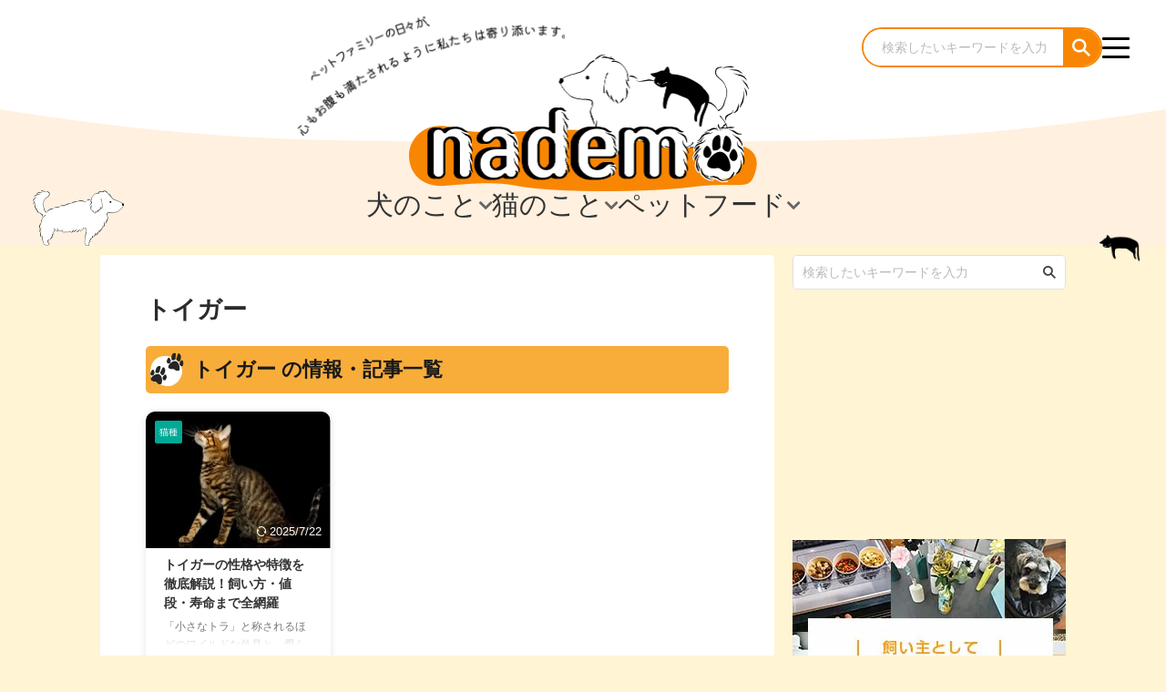

--- FILE ---
content_type: text/html; charset=utf-8
request_url: https://www.google.com/recaptcha/api2/anchor?ar=1&k=6Lcw3A8pAAAAABOuwdhryalv7wukWkIfHb3JDZHx&co=aHR0cHM6Ly9uYWRlbW8uanA6NDQz&hl=en&v=N67nZn4AqZkNcbeMu4prBgzg&size=invisible&anchor-ms=20000&execute-ms=30000&cb=sxgkklrghhzm
body_size: 48821
content:
<!DOCTYPE HTML><html dir="ltr" lang="en"><head><meta http-equiv="Content-Type" content="text/html; charset=UTF-8">
<meta http-equiv="X-UA-Compatible" content="IE=edge">
<title>reCAPTCHA</title>
<style type="text/css">
/* cyrillic-ext */
@font-face {
  font-family: 'Roboto';
  font-style: normal;
  font-weight: 400;
  font-stretch: 100%;
  src: url(//fonts.gstatic.com/s/roboto/v48/KFO7CnqEu92Fr1ME7kSn66aGLdTylUAMa3GUBHMdazTgWw.woff2) format('woff2');
  unicode-range: U+0460-052F, U+1C80-1C8A, U+20B4, U+2DE0-2DFF, U+A640-A69F, U+FE2E-FE2F;
}
/* cyrillic */
@font-face {
  font-family: 'Roboto';
  font-style: normal;
  font-weight: 400;
  font-stretch: 100%;
  src: url(//fonts.gstatic.com/s/roboto/v48/KFO7CnqEu92Fr1ME7kSn66aGLdTylUAMa3iUBHMdazTgWw.woff2) format('woff2');
  unicode-range: U+0301, U+0400-045F, U+0490-0491, U+04B0-04B1, U+2116;
}
/* greek-ext */
@font-face {
  font-family: 'Roboto';
  font-style: normal;
  font-weight: 400;
  font-stretch: 100%;
  src: url(//fonts.gstatic.com/s/roboto/v48/KFO7CnqEu92Fr1ME7kSn66aGLdTylUAMa3CUBHMdazTgWw.woff2) format('woff2');
  unicode-range: U+1F00-1FFF;
}
/* greek */
@font-face {
  font-family: 'Roboto';
  font-style: normal;
  font-weight: 400;
  font-stretch: 100%;
  src: url(//fonts.gstatic.com/s/roboto/v48/KFO7CnqEu92Fr1ME7kSn66aGLdTylUAMa3-UBHMdazTgWw.woff2) format('woff2');
  unicode-range: U+0370-0377, U+037A-037F, U+0384-038A, U+038C, U+038E-03A1, U+03A3-03FF;
}
/* math */
@font-face {
  font-family: 'Roboto';
  font-style: normal;
  font-weight: 400;
  font-stretch: 100%;
  src: url(//fonts.gstatic.com/s/roboto/v48/KFO7CnqEu92Fr1ME7kSn66aGLdTylUAMawCUBHMdazTgWw.woff2) format('woff2');
  unicode-range: U+0302-0303, U+0305, U+0307-0308, U+0310, U+0312, U+0315, U+031A, U+0326-0327, U+032C, U+032F-0330, U+0332-0333, U+0338, U+033A, U+0346, U+034D, U+0391-03A1, U+03A3-03A9, U+03B1-03C9, U+03D1, U+03D5-03D6, U+03F0-03F1, U+03F4-03F5, U+2016-2017, U+2034-2038, U+203C, U+2040, U+2043, U+2047, U+2050, U+2057, U+205F, U+2070-2071, U+2074-208E, U+2090-209C, U+20D0-20DC, U+20E1, U+20E5-20EF, U+2100-2112, U+2114-2115, U+2117-2121, U+2123-214F, U+2190, U+2192, U+2194-21AE, U+21B0-21E5, U+21F1-21F2, U+21F4-2211, U+2213-2214, U+2216-22FF, U+2308-230B, U+2310, U+2319, U+231C-2321, U+2336-237A, U+237C, U+2395, U+239B-23B7, U+23D0, U+23DC-23E1, U+2474-2475, U+25AF, U+25B3, U+25B7, U+25BD, U+25C1, U+25CA, U+25CC, U+25FB, U+266D-266F, U+27C0-27FF, U+2900-2AFF, U+2B0E-2B11, U+2B30-2B4C, U+2BFE, U+3030, U+FF5B, U+FF5D, U+1D400-1D7FF, U+1EE00-1EEFF;
}
/* symbols */
@font-face {
  font-family: 'Roboto';
  font-style: normal;
  font-weight: 400;
  font-stretch: 100%;
  src: url(//fonts.gstatic.com/s/roboto/v48/KFO7CnqEu92Fr1ME7kSn66aGLdTylUAMaxKUBHMdazTgWw.woff2) format('woff2');
  unicode-range: U+0001-000C, U+000E-001F, U+007F-009F, U+20DD-20E0, U+20E2-20E4, U+2150-218F, U+2190, U+2192, U+2194-2199, U+21AF, U+21E6-21F0, U+21F3, U+2218-2219, U+2299, U+22C4-22C6, U+2300-243F, U+2440-244A, U+2460-24FF, U+25A0-27BF, U+2800-28FF, U+2921-2922, U+2981, U+29BF, U+29EB, U+2B00-2BFF, U+4DC0-4DFF, U+FFF9-FFFB, U+10140-1018E, U+10190-1019C, U+101A0, U+101D0-101FD, U+102E0-102FB, U+10E60-10E7E, U+1D2C0-1D2D3, U+1D2E0-1D37F, U+1F000-1F0FF, U+1F100-1F1AD, U+1F1E6-1F1FF, U+1F30D-1F30F, U+1F315, U+1F31C, U+1F31E, U+1F320-1F32C, U+1F336, U+1F378, U+1F37D, U+1F382, U+1F393-1F39F, U+1F3A7-1F3A8, U+1F3AC-1F3AF, U+1F3C2, U+1F3C4-1F3C6, U+1F3CA-1F3CE, U+1F3D4-1F3E0, U+1F3ED, U+1F3F1-1F3F3, U+1F3F5-1F3F7, U+1F408, U+1F415, U+1F41F, U+1F426, U+1F43F, U+1F441-1F442, U+1F444, U+1F446-1F449, U+1F44C-1F44E, U+1F453, U+1F46A, U+1F47D, U+1F4A3, U+1F4B0, U+1F4B3, U+1F4B9, U+1F4BB, U+1F4BF, U+1F4C8-1F4CB, U+1F4D6, U+1F4DA, U+1F4DF, U+1F4E3-1F4E6, U+1F4EA-1F4ED, U+1F4F7, U+1F4F9-1F4FB, U+1F4FD-1F4FE, U+1F503, U+1F507-1F50B, U+1F50D, U+1F512-1F513, U+1F53E-1F54A, U+1F54F-1F5FA, U+1F610, U+1F650-1F67F, U+1F687, U+1F68D, U+1F691, U+1F694, U+1F698, U+1F6AD, U+1F6B2, U+1F6B9-1F6BA, U+1F6BC, U+1F6C6-1F6CF, U+1F6D3-1F6D7, U+1F6E0-1F6EA, U+1F6F0-1F6F3, U+1F6F7-1F6FC, U+1F700-1F7FF, U+1F800-1F80B, U+1F810-1F847, U+1F850-1F859, U+1F860-1F887, U+1F890-1F8AD, U+1F8B0-1F8BB, U+1F8C0-1F8C1, U+1F900-1F90B, U+1F93B, U+1F946, U+1F984, U+1F996, U+1F9E9, U+1FA00-1FA6F, U+1FA70-1FA7C, U+1FA80-1FA89, U+1FA8F-1FAC6, U+1FACE-1FADC, U+1FADF-1FAE9, U+1FAF0-1FAF8, U+1FB00-1FBFF;
}
/* vietnamese */
@font-face {
  font-family: 'Roboto';
  font-style: normal;
  font-weight: 400;
  font-stretch: 100%;
  src: url(//fonts.gstatic.com/s/roboto/v48/KFO7CnqEu92Fr1ME7kSn66aGLdTylUAMa3OUBHMdazTgWw.woff2) format('woff2');
  unicode-range: U+0102-0103, U+0110-0111, U+0128-0129, U+0168-0169, U+01A0-01A1, U+01AF-01B0, U+0300-0301, U+0303-0304, U+0308-0309, U+0323, U+0329, U+1EA0-1EF9, U+20AB;
}
/* latin-ext */
@font-face {
  font-family: 'Roboto';
  font-style: normal;
  font-weight: 400;
  font-stretch: 100%;
  src: url(//fonts.gstatic.com/s/roboto/v48/KFO7CnqEu92Fr1ME7kSn66aGLdTylUAMa3KUBHMdazTgWw.woff2) format('woff2');
  unicode-range: U+0100-02BA, U+02BD-02C5, U+02C7-02CC, U+02CE-02D7, U+02DD-02FF, U+0304, U+0308, U+0329, U+1D00-1DBF, U+1E00-1E9F, U+1EF2-1EFF, U+2020, U+20A0-20AB, U+20AD-20C0, U+2113, U+2C60-2C7F, U+A720-A7FF;
}
/* latin */
@font-face {
  font-family: 'Roboto';
  font-style: normal;
  font-weight: 400;
  font-stretch: 100%;
  src: url(//fonts.gstatic.com/s/roboto/v48/KFO7CnqEu92Fr1ME7kSn66aGLdTylUAMa3yUBHMdazQ.woff2) format('woff2');
  unicode-range: U+0000-00FF, U+0131, U+0152-0153, U+02BB-02BC, U+02C6, U+02DA, U+02DC, U+0304, U+0308, U+0329, U+2000-206F, U+20AC, U+2122, U+2191, U+2193, U+2212, U+2215, U+FEFF, U+FFFD;
}
/* cyrillic-ext */
@font-face {
  font-family: 'Roboto';
  font-style: normal;
  font-weight: 500;
  font-stretch: 100%;
  src: url(//fonts.gstatic.com/s/roboto/v48/KFO7CnqEu92Fr1ME7kSn66aGLdTylUAMa3GUBHMdazTgWw.woff2) format('woff2');
  unicode-range: U+0460-052F, U+1C80-1C8A, U+20B4, U+2DE0-2DFF, U+A640-A69F, U+FE2E-FE2F;
}
/* cyrillic */
@font-face {
  font-family: 'Roboto';
  font-style: normal;
  font-weight: 500;
  font-stretch: 100%;
  src: url(//fonts.gstatic.com/s/roboto/v48/KFO7CnqEu92Fr1ME7kSn66aGLdTylUAMa3iUBHMdazTgWw.woff2) format('woff2');
  unicode-range: U+0301, U+0400-045F, U+0490-0491, U+04B0-04B1, U+2116;
}
/* greek-ext */
@font-face {
  font-family: 'Roboto';
  font-style: normal;
  font-weight: 500;
  font-stretch: 100%;
  src: url(//fonts.gstatic.com/s/roboto/v48/KFO7CnqEu92Fr1ME7kSn66aGLdTylUAMa3CUBHMdazTgWw.woff2) format('woff2');
  unicode-range: U+1F00-1FFF;
}
/* greek */
@font-face {
  font-family: 'Roboto';
  font-style: normal;
  font-weight: 500;
  font-stretch: 100%;
  src: url(//fonts.gstatic.com/s/roboto/v48/KFO7CnqEu92Fr1ME7kSn66aGLdTylUAMa3-UBHMdazTgWw.woff2) format('woff2');
  unicode-range: U+0370-0377, U+037A-037F, U+0384-038A, U+038C, U+038E-03A1, U+03A3-03FF;
}
/* math */
@font-face {
  font-family: 'Roboto';
  font-style: normal;
  font-weight: 500;
  font-stretch: 100%;
  src: url(//fonts.gstatic.com/s/roboto/v48/KFO7CnqEu92Fr1ME7kSn66aGLdTylUAMawCUBHMdazTgWw.woff2) format('woff2');
  unicode-range: U+0302-0303, U+0305, U+0307-0308, U+0310, U+0312, U+0315, U+031A, U+0326-0327, U+032C, U+032F-0330, U+0332-0333, U+0338, U+033A, U+0346, U+034D, U+0391-03A1, U+03A3-03A9, U+03B1-03C9, U+03D1, U+03D5-03D6, U+03F0-03F1, U+03F4-03F5, U+2016-2017, U+2034-2038, U+203C, U+2040, U+2043, U+2047, U+2050, U+2057, U+205F, U+2070-2071, U+2074-208E, U+2090-209C, U+20D0-20DC, U+20E1, U+20E5-20EF, U+2100-2112, U+2114-2115, U+2117-2121, U+2123-214F, U+2190, U+2192, U+2194-21AE, U+21B0-21E5, U+21F1-21F2, U+21F4-2211, U+2213-2214, U+2216-22FF, U+2308-230B, U+2310, U+2319, U+231C-2321, U+2336-237A, U+237C, U+2395, U+239B-23B7, U+23D0, U+23DC-23E1, U+2474-2475, U+25AF, U+25B3, U+25B7, U+25BD, U+25C1, U+25CA, U+25CC, U+25FB, U+266D-266F, U+27C0-27FF, U+2900-2AFF, U+2B0E-2B11, U+2B30-2B4C, U+2BFE, U+3030, U+FF5B, U+FF5D, U+1D400-1D7FF, U+1EE00-1EEFF;
}
/* symbols */
@font-face {
  font-family: 'Roboto';
  font-style: normal;
  font-weight: 500;
  font-stretch: 100%;
  src: url(//fonts.gstatic.com/s/roboto/v48/KFO7CnqEu92Fr1ME7kSn66aGLdTylUAMaxKUBHMdazTgWw.woff2) format('woff2');
  unicode-range: U+0001-000C, U+000E-001F, U+007F-009F, U+20DD-20E0, U+20E2-20E4, U+2150-218F, U+2190, U+2192, U+2194-2199, U+21AF, U+21E6-21F0, U+21F3, U+2218-2219, U+2299, U+22C4-22C6, U+2300-243F, U+2440-244A, U+2460-24FF, U+25A0-27BF, U+2800-28FF, U+2921-2922, U+2981, U+29BF, U+29EB, U+2B00-2BFF, U+4DC0-4DFF, U+FFF9-FFFB, U+10140-1018E, U+10190-1019C, U+101A0, U+101D0-101FD, U+102E0-102FB, U+10E60-10E7E, U+1D2C0-1D2D3, U+1D2E0-1D37F, U+1F000-1F0FF, U+1F100-1F1AD, U+1F1E6-1F1FF, U+1F30D-1F30F, U+1F315, U+1F31C, U+1F31E, U+1F320-1F32C, U+1F336, U+1F378, U+1F37D, U+1F382, U+1F393-1F39F, U+1F3A7-1F3A8, U+1F3AC-1F3AF, U+1F3C2, U+1F3C4-1F3C6, U+1F3CA-1F3CE, U+1F3D4-1F3E0, U+1F3ED, U+1F3F1-1F3F3, U+1F3F5-1F3F7, U+1F408, U+1F415, U+1F41F, U+1F426, U+1F43F, U+1F441-1F442, U+1F444, U+1F446-1F449, U+1F44C-1F44E, U+1F453, U+1F46A, U+1F47D, U+1F4A3, U+1F4B0, U+1F4B3, U+1F4B9, U+1F4BB, U+1F4BF, U+1F4C8-1F4CB, U+1F4D6, U+1F4DA, U+1F4DF, U+1F4E3-1F4E6, U+1F4EA-1F4ED, U+1F4F7, U+1F4F9-1F4FB, U+1F4FD-1F4FE, U+1F503, U+1F507-1F50B, U+1F50D, U+1F512-1F513, U+1F53E-1F54A, U+1F54F-1F5FA, U+1F610, U+1F650-1F67F, U+1F687, U+1F68D, U+1F691, U+1F694, U+1F698, U+1F6AD, U+1F6B2, U+1F6B9-1F6BA, U+1F6BC, U+1F6C6-1F6CF, U+1F6D3-1F6D7, U+1F6E0-1F6EA, U+1F6F0-1F6F3, U+1F6F7-1F6FC, U+1F700-1F7FF, U+1F800-1F80B, U+1F810-1F847, U+1F850-1F859, U+1F860-1F887, U+1F890-1F8AD, U+1F8B0-1F8BB, U+1F8C0-1F8C1, U+1F900-1F90B, U+1F93B, U+1F946, U+1F984, U+1F996, U+1F9E9, U+1FA00-1FA6F, U+1FA70-1FA7C, U+1FA80-1FA89, U+1FA8F-1FAC6, U+1FACE-1FADC, U+1FADF-1FAE9, U+1FAF0-1FAF8, U+1FB00-1FBFF;
}
/* vietnamese */
@font-face {
  font-family: 'Roboto';
  font-style: normal;
  font-weight: 500;
  font-stretch: 100%;
  src: url(//fonts.gstatic.com/s/roboto/v48/KFO7CnqEu92Fr1ME7kSn66aGLdTylUAMa3OUBHMdazTgWw.woff2) format('woff2');
  unicode-range: U+0102-0103, U+0110-0111, U+0128-0129, U+0168-0169, U+01A0-01A1, U+01AF-01B0, U+0300-0301, U+0303-0304, U+0308-0309, U+0323, U+0329, U+1EA0-1EF9, U+20AB;
}
/* latin-ext */
@font-face {
  font-family: 'Roboto';
  font-style: normal;
  font-weight: 500;
  font-stretch: 100%;
  src: url(//fonts.gstatic.com/s/roboto/v48/KFO7CnqEu92Fr1ME7kSn66aGLdTylUAMa3KUBHMdazTgWw.woff2) format('woff2');
  unicode-range: U+0100-02BA, U+02BD-02C5, U+02C7-02CC, U+02CE-02D7, U+02DD-02FF, U+0304, U+0308, U+0329, U+1D00-1DBF, U+1E00-1E9F, U+1EF2-1EFF, U+2020, U+20A0-20AB, U+20AD-20C0, U+2113, U+2C60-2C7F, U+A720-A7FF;
}
/* latin */
@font-face {
  font-family: 'Roboto';
  font-style: normal;
  font-weight: 500;
  font-stretch: 100%;
  src: url(//fonts.gstatic.com/s/roboto/v48/KFO7CnqEu92Fr1ME7kSn66aGLdTylUAMa3yUBHMdazQ.woff2) format('woff2');
  unicode-range: U+0000-00FF, U+0131, U+0152-0153, U+02BB-02BC, U+02C6, U+02DA, U+02DC, U+0304, U+0308, U+0329, U+2000-206F, U+20AC, U+2122, U+2191, U+2193, U+2212, U+2215, U+FEFF, U+FFFD;
}
/* cyrillic-ext */
@font-face {
  font-family: 'Roboto';
  font-style: normal;
  font-weight: 900;
  font-stretch: 100%;
  src: url(//fonts.gstatic.com/s/roboto/v48/KFO7CnqEu92Fr1ME7kSn66aGLdTylUAMa3GUBHMdazTgWw.woff2) format('woff2');
  unicode-range: U+0460-052F, U+1C80-1C8A, U+20B4, U+2DE0-2DFF, U+A640-A69F, U+FE2E-FE2F;
}
/* cyrillic */
@font-face {
  font-family: 'Roboto';
  font-style: normal;
  font-weight: 900;
  font-stretch: 100%;
  src: url(//fonts.gstatic.com/s/roboto/v48/KFO7CnqEu92Fr1ME7kSn66aGLdTylUAMa3iUBHMdazTgWw.woff2) format('woff2');
  unicode-range: U+0301, U+0400-045F, U+0490-0491, U+04B0-04B1, U+2116;
}
/* greek-ext */
@font-face {
  font-family: 'Roboto';
  font-style: normal;
  font-weight: 900;
  font-stretch: 100%;
  src: url(//fonts.gstatic.com/s/roboto/v48/KFO7CnqEu92Fr1ME7kSn66aGLdTylUAMa3CUBHMdazTgWw.woff2) format('woff2');
  unicode-range: U+1F00-1FFF;
}
/* greek */
@font-face {
  font-family: 'Roboto';
  font-style: normal;
  font-weight: 900;
  font-stretch: 100%;
  src: url(//fonts.gstatic.com/s/roboto/v48/KFO7CnqEu92Fr1ME7kSn66aGLdTylUAMa3-UBHMdazTgWw.woff2) format('woff2');
  unicode-range: U+0370-0377, U+037A-037F, U+0384-038A, U+038C, U+038E-03A1, U+03A3-03FF;
}
/* math */
@font-face {
  font-family: 'Roboto';
  font-style: normal;
  font-weight: 900;
  font-stretch: 100%;
  src: url(//fonts.gstatic.com/s/roboto/v48/KFO7CnqEu92Fr1ME7kSn66aGLdTylUAMawCUBHMdazTgWw.woff2) format('woff2');
  unicode-range: U+0302-0303, U+0305, U+0307-0308, U+0310, U+0312, U+0315, U+031A, U+0326-0327, U+032C, U+032F-0330, U+0332-0333, U+0338, U+033A, U+0346, U+034D, U+0391-03A1, U+03A3-03A9, U+03B1-03C9, U+03D1, U+03D5-03D6, U+03F0-03F1, U+03F4-03F5, U+2016-2017, U+2034-2038, U+203C, U+2040, U+2043, U+2047, U+2050, U+2057, U+205F, U+2070-2071, U+2074-208E, U+2090-209C, U+20D0-20DC, U+20E1, U+20E5-20EF, U+2100-2112, U+2114-2115, U+2117-2121, U+2123-214F, U+2190, U+2192, U+2194-21AE, U+21B0-21E5, U+21F1-21F2, U+21F4-2211, U+2213-2214, U+2216-22FF, U+2308-230B, U+2310, U+2319, U+231C-2321, U+2336-237A, U+237C, U+2395, U+239B-23B7, U+23D0, U+23DC-23E1, U+2474-2475, U+25AF, U+25B3, U+25B7, U+25BD, U+25C1, U+25CA, U+25CC, U+25FB, U+266D-266F, U+27C0-27FF, U+2900-2AFF, U+2B0E-2B11, U+2B30-2B4C, U+2BFE, U+3030, U+FF5B, U+FF5D, U+1D400-1D7FF, U+1EE00-1EEFF;
}
/* symbols */
@font-face {
  font-family: 'Roboto';
  font-style: normal;
  font-weight: 900;
  font-stretch: 100%;
  src: url(//fonts.gstatic.com/s/roboto/v48/KFO7CnqEu92Fr1ME7kSn66aGLdTylUAMaxKUBHMdazTgWw.woff2) format('woff2');
  unicode-range: U+0001-000C, U+000E-001F, U+007F-009F, U+20DD-20E0, U+20E2-20E4, U+2150-218F, U+2190, U+2192, U+2194-2199, U+21AF, U+21E6-21F0, U+21F3, U+2218-2219, U+2299, U+22C4-22C6, U+2300-243F, U+2440-244A, U+2460-24FF, U+25A0-27BF, U+2800-28FF, U+2921-2922, U+2981, U+29BF, U+29EB, U+2B00-2BFF, U+4DC0-4DFF, U+FFF9-FFFB, U+10140-1018E, U+10190-1019C, U+101A0, U+101D0-101FD, U+102E0-102FB, U+10E60-10E7E, U+1D2C0-1D2D3, U+1D2E0-1D37F, U+1F000-1F0FF, U+1F100-1F1AD, U+1F1E6-1F1FF, U+1F30D-1F30F, U+1F315, U+1F31C, U+1F31E, U+1F320-1F32C, U+1F336, U+1F378, U+1F37D, U+1F382, U+1F393-1F39F, U+1F3A7-1F3A8, U+1F3AC-1F3AF, U+1F3C2, U+1F3C4-1F3C6, U+1F3CA-1F3CE, U+1F3D4-1F3E0, U+1F3ED, U+1F3F1-1F3F3, U+1F3F5-1F3F7, U+1F408, U+1F415, U+1F41F, U+1F426, U+1F43F, U+1F441-1F442, U+1F444, U+1F446-1F449, U+1F44C-1F44E, U+1F453, U+1F46A, U+1F47D, U+1F4A3, U+1F4B0, U+1F4B3, U+1F4B9, U+1F4BB, U+1F4BF, U+1F4C8-1F4CB, U+1F4D6, U+1F4DA, U+1F4DF, U+1F4E3-1F4E6, U+1F4EA-1F4ED, U+1F4F7, U+1F4F9-1F4FB, U+1F4FD-1F4FE, U+1F503, U+1F507-1F50B, U+1F50D, U+1F512-1F513, U+1F53E-1F54A, U+1F54F-1F5FA, U+1F610, U+1F650-1F67F, U+1F687, U+1F68D, U+1F691, U+1F694, U+1F698, U+1F6AD, U+1F6B2, U+1F6B9-1F6BA, U+1F6BC, U+1F6C6-1F6CF, U+1F6D3-1F6D7, U+1F6E0-1F6EA, U+1F6F0-1F6F3, U+1F6F7-1F6FC, U+1F700-1F7FF, U+1F800-1F80B, U+1F810-1F847, U+1F850-1F859, U+1F860-1F887, U+1F890-1F8AD, U+1F8B0-1F8BB, U+1F8C0-1F8C1, U+1F900-1F90B, U+1F93B, U+1F946, U+1F984, U+1F996, U+1F9E9, U+1FA00-1FA6F, U+1FA70-1FA7C, U+1FA80-1FA89, U+1FA8F-1FAC6, U+1FACE-1FADC, U+1FADF-1FAE9, U+1FAF0-1FAF8, U+1FB00-1FBFF;
}
/* vietnamese */
@font-face {
  font-family: 'Roboto';
  font-style: normal;
  font-weight: 900;
  font-stretch: 100%;
  src: url(//fonts.gstatic.com/s/roboto/v48/KFO7CnqEu92Fr1ME7kSn66aGLdTylUAMa3OUBHMdazTgWw.woff2) format('woff2');
  unicode-range: U+0102-0103, U+0110-0111, U+0128-0129, U+0168-0169, U+01A0-01A1, U+01AF-01B0, U+0300-0301, U+0303-0304, U+0308-0309, U+0323, U+0329, U+1EA0-1EF9, U+20AB;
}
/* latin-ext */
@font-face {
  font-family: 'Roboto';
  font-style: normal;
  font-weight: 900;
  font-stretch: 100%;
  src: url(//fonts.gstatic.com/s/roboto/v48/KFO7CnqEu92Fr1ME7kSn66aGLdTylUAMa3KUBHMdazTgWw.woff2) format('woff2');
  unicode-range: U+0100-02BA, U+02BD-02C5, U+02C7-02CC, U+02CE-02D7, U+02DD-02FF, U+0304, U+0308, U+0329, U+1D00-1DBF, U+1E00-1E9F, U+1EF2-1EFF, U+2020, U+20A0-20AB, U+20AD-20C0, U+2113, U+2C60-2C7F, U+A720-A7FF;
}
/* latin */
@font-face {
  font-family: 'Roboto';
  font-style: normal;
  font-weight: 900;
  font-stretch: 100%;
  src: url(//fonts.gstatic.com/s/roboto/v48/KFO7CnqEu92Fr1ME7kSn66aGLdTylUAMa3yUBHMdazQ.woff2) format('woff2');
  unicode-range: U+0000-00FF, U+0131, U+0152-0153, U+02BB-02BC, U+02C6, U+02DA, U+02DC, U+0304, U+0308, U+0329, U+2000-206F, U+20AC, U+2122, U+2191, U+2193, U+2212, U+2215, U+FEFF, U+FFFD;
}

</style>
<link rel="stylesheet" type="text/css" href="https://www.gstatic.com/recaptcha/releases/N67nZn4AqZkNcbeMu4prBgzg/styles__ltr.css">
<script nonce="4b6EZh-i2g2uPz8v7x_36A" type="text/javascript">window['__recaptcha_api'] = 'https://www.google.com/recaptcha/api2/';</script>
<script type="text/javascript" src="https://www.gstatic.com/recaptcha/releases/N67nZn4AqZkNcbeMu4prBgzg/recaptcha__en.js" nonce="4b6EZh-i2g2uPz8v7x_36A">
      
    </script></head>
<body><div id="rc-anchor-alert" class="rc-anchor-alert"></div>
<input type="hidden" id="recaptcha-token" value="[base64]">
<script type="text/javascript" nonce="4b6EZh-i2g2uPz8v7x_36A">
      recaptcha.anchor.Main.init("[\x22ainput\x22,[\x22bgdata\x22,\x22\x22,\[base64]/[base64]/[base64]/ZyhXLGgpOnEoW04sMjEsbF0sVywwKSxoKSxmYWxzZSxmYWxzZSl9Y2F0Y2goayl7RygzNTgsVyk/[base64]/[base64]/[base64]/[base64]/[base64]/[base64]/[base64]/bmV3IEJbT10oRFswXSk6dz09Mj9uZXcgQltPXShEWzBdLERbMV0pOnc9PTM/bmV3IEJbT10oRFswXSxEWzFdLERbMl0pOnc9PTQ/[base64]/[base64]/[base64]/[base64]/[base64]\\u003d\x22,\[base64]\\u003d\x22,\x22w7nCkVTClEbDlsOSw7cJVcK3VMKAAm3CkS07w5HCm8Ofwr5jw6vDnMKqwoDDvkc6NcOAwpvChcKow51CccO4U1TCiMO+Ix7Dv8KWf8Kdc0dweldAw54bWXpUacOzfsK/w5jClMKVw5YGT8KLQcKzEyJfCcK2w4zDuWbDq0HCvlXCrmpgF8KKZsOew6Njw40pwrh7ICnClMKaaQfDpMKqasKuw45fw7htPMK0w4HCvsOYwrbDigHDh8KMw5LCscK+cn/[base64]/DlGxpw57CqWbDhkvCncKYw5fCgSh4BMO5w7oUexDCo8KuB0w7w5MeNcOBUTNZXMOkwo1hSsK3w4/[base64]/Cs8Oxw4rCliXDuDfDnwnCrsOlwptlw6Acw4bCvmjCqcKwUsKDw5EgZm1Aw54FwqBeWW5LbcK4w4RCwqzDrhUnwpDCgWDChVzCnFV7woXClcKqw6nCpj4GwpRsw5dVCsONwpnCncOCwpTCnMKibE0/wpfCosK4Vw3DksOvw7wNw77DqMKqw59Wfm/DrMKRMzbCtsKQwr5FTQhfw51YIMO3w6XCvcOMD1IywooBW8OTwqN9Phxew7ZWU1PDosKrTxHDlkkAbcObwovCuMOjw43DhcOpw718w6TDtcKowpxxw7vDocOjwqTCkcOxVjATw5jCgMOFw7HDmSwiKhlgw6/Dg8OKFEnDgGHDsMOGcWfCrcOjcsKGwqvDm8O7w5/CksK1woNjw4MdwrlAw4zDtVPCiWDDil7DrcKZw6LDiTB1woxDd8KzAsKoBcO6wqzCs8K5ecKewr9rO0xQOcKzPcOMw6wLwoNrY8K1wpsVbCVjw7prVsKbwp0uw5XDoHt/bCTDq8OxwqHCt8OsGz7Ct8O4wos7woc1w7pQAcOoc2dQNMOeZcKlP8OEIyrCinUxw6vDpUQBw71XwqgKw5zCqlQoC8O8w4PDpX4Bw7LCvWrCksK6PF3DtsK6HG5EVwInE8KJwpTDhVjCn8OEw7vDhnHDv8O8RBXDkSVNwqNSwq9YwoHCocK5wr4mMcKnZUrCuR/CqirCqCjDnQI7w6TDr8KkEQA1w50hTMO9wrIaf8KmZzhSQMOcBsO3Y8Kpwr3CrGzCjmZuN8OIED7Cn8KqwqTDjFBgwpFNNcOdA8OAw7fCm09Ew7nDlEZuw7DChMKXwobDmMOUwq3CqEPDjAZ3w7HCmBPDpcK9FGk3w6/[base64]/DtcOUMwkTWj3DjcKDaD/Ds8KDwqElw5rCkEECwo5yw6LDjT7Cv8O5w5LCmsOKA8ODPMOsM8KCDMKVw5pcecOww5jDk3RlTMOfKsKDZsKRMMONAB7Cu8K4wrwsXRnClADDnsOMw47CtiYNwqdhwpTDhR/CmXNZwrnDg8Khw7XDnR4mw4teGMKYYcOXwoR1Q8KKdmc+w4jDhSzDqMKYwpUcA8K9LwcfwoYkwpQ3CxrDmBcEw7QXw5tSw5vCg0zCuzVkw5LDjEMCNmnCr1thwq3DgmrDu2PDrMKNdnMfw6zCrwDDkD/DrsKrw6vCrsKew6wpwr9mGxrDjydjw7TCjMKXBMKowoXCgcK6w6k0G8KbLsKGwrZlw5kHERkRbjzDvMOgw7/DlynCgUDDtmLDrUAJdmQwaCnCosKjRmIow4fCscKOwoBXHcOvwpRvQALCsmcHw7PCpsOjw5XDjnUtQT/[base64]/w5dzQsKqBsKzw4ZSw6TCicO2XQ8ew4EFwovCiSbCosOQesONGj/[base64]/Y0ItwrXDrMKewq1nKMO6w4QAw57DpcKMwpstw5pew7rDgMKMe1rDqUPCrMOeRxpWw5tCdU/DnMKtBcKfw6VDw7lSw6fDn8K9w5QUwqnCvMOKw6LCgVFdTgvChcK3wrbDq0hFw653wqbCtV57wrTCt1/[base64]/CkMKpETnDh8OPw7lYAsK1LR0gDMKSdsO3w6PDqUwkIsOUTMOnw4bCljnCnsOUWsOvLQDCs8KKesKHw5AxWSQERcKeJMO/w5LDpsK0wr9DWcK0e8Oqw4VJw4jDq8K3MmfDkRsUwrJPMC9Bw47DrX3Ct8OTZwFbwqVQSU7Dr8OAw7/CjsO1w7bCscKbwoLDiy8qwoTChVTChsKIwppAST7Dn8OBw4DCosKkwqV2wpbDhBUyUEzCm0nCpAF9Tm7DrHkxwoXCm1ETJ8O0W1lueMKEwpzDm8Omw7TDnmMwWcO4IcKpIcOWw78RMMK4IsKmwqrDmWLCjcOUwpZ+wrrCsjVGO1LCscO9wr9bI2Eiw7p/[base64]/CtsO0JcKew40nb0gIwrAqJSM2w6zCmcKcw6LDm8KnwrTDo8KMw7xKZMKlwpjCj8Kkw5hiaCnDpyUtNntmw5ppw6gawp/CmWbDqnxBERPDh8OAUFHCl3zDgMKYKzHCl8K3w4DCocKoAEYuE3tuAsKOw5QqLgbCm3B1w7XDgGF8w4kqwpfDssKkfMOgw4/DvcO2J3PCoMK6HsKUwpo5wq7Dg8KxBlTDh0g0w73Do08tS8O6S2JLw67Cv8OvwpbDuMKwBHjCiGwhDcOBM8K1TMO2w6x5GGjDgsOCw7zDusOmwoPCsMKAw40ZHsKMwp7Dm8O4WlbCvMOPXcOyw7E/wrvCu8KXwqd1OsKsYcKdw6BTwobDucO3TEDDkMKFw5rDiHM6wqkRd8K1wqNfXnTDm8OJNUZfwpXClFtkwpHDq1bClSfDsDfCmBxewrnDiMKpwpfCjMO8wqtwQsOsRsKNT8KRSH7CrsK/MDtkwonDq3tHwqYTDQwuHFYmw5LCjMOKwrjDicKpwoBXw4YyOD9sw5tqUE7CpsOMw4vCnsKjw5vCtl7Dk0oow5/CjcObJcOPIyzDtEjDi2HCmMK/T0RLF23CiHHCs8KOwrxKFT1cw4DCnjIkVQTCn1HDmlMCTx/[base64]/DmcKXw4EiGMOxOcKRwrbDocKKK8OjTRN3wpUHI8OOXcKVw5rDhlpgwoVoAGZGwrrDj8KSLcO+wpQFw5TDsMOTwrfChiVaDcKFasOECEPDjlrCgMOOwo/[base64]/DhcOEw59tKAzCpyHDnxtUw6gFV0fCkVTCocKZw49mQnYiw5LCr8KLw5fCt8KMPh8fwoAhwpJbJxlvYcKgeD/[base64]/[base64]/X8OxLsOHPcO5w4RywrVHYnwjdcKRwo8AKcOrw6PCoMOrw7oeDzbCuMOOBcOcwqLDrULDtzcJwrMLwrlrw6gkKcOeWMK/w4UgZkfDiGrCuVLCucOnER9cTT0/w7DDrQdONsKNw45wwqlEwrTDkBjCsMOrKcOUGsKuD8Onw5YBw50IZVZCPFhjwq89w5Ykw5YBRB/DicKoU8OBw7RWwozCi8KZw7fCukRowo7CmsKZGMK2w5LCu8KfECjDiVLDvcO9wo/DksKKcMOdBCbCsMKAwrHDnwPCuMOAMg/CpcKOckALw6Ayw6/[base64]/eFzDjMOEesKcwr9UR1rCiMK/SwQdwp4HPDABN0A+w4jCn8Ofwot+wqXCvsODGsOmCcKhNXHCj8KwJcOIOMOnw4t4biTCpcOGEcOXIMK9wq9OLRJnwo7DqUsDJMOSwqLDvMOUwpNtw4XCtDRGLXpLIMKIPMKFw7gzwr9seMO2NQouwr3CozTDjX3DucOjw6/[base64]/[base64]/U8KuwprDhCTDgxYywpPConrDuMOwbsKCwqxvwqTDlsKfwq5MwrvClMKyw7FFw5h3wo7DrsO1w6nCphHDmz7CrsO+fhrCk8KcC8Ozw7DCmVfDj8Kfw6FsdMK/wrQWUMKbLsKew5UdPcKwwrXDtsOjVC/CsC/Dvlopw7UOTXZYADLDjFDCv8ObLidFw68Twoh2w7TDvMKbw5ceWcOYw7Rvwpg8wrbCok/DvnPCqMKWw6TDsV/CosOpwp7Cvg7Ci8ONUMO8HyLCmAzCo3LDhsOqFnZrwpTDm8O0w4UGfA9bwpHDl3XDgsKhWTzCvsKcw4zClsKUwqnCrsK4wrUIwonCiWnCtinCq3XDicKAG0nDhMKNDMOYdsOSLQt1w4LCm2/DpC02wp/[base64]/[base64]/DncOwWcKYw6vCjMK2w7bCoMOew7jCpg9aw59TAsKyacOdw5nCiHkiwqEiVMK5KMODwo7Du8OawptuBMKIwpcmFcKhbToEw4/CrsK+w5XDrBMeQVo3VcO3wpzDjgBww4Vda8OQwq1JUsKPwq/CokNEwoBAwqR9w5h9w4zCiBzDk8KhOivCtWPDusOfEGbCqcKxYC3CncOsf2MDw5/Cq1jDvMOyU8KQYwDCv8KDw4fCtMOGwqfDtgdGe0J9HsKkFk4OwohCf8OIwr1XKHNFw4bCpgcvfhVfw4nDq8KuNsO9w7VIw7Nqw7kTwrnDgF5FJRJ3KDZoLkfCvcOhb2kWckLCszPDkF/DnsKIJF1WZ1cpVsKxwrnDrmBlJiY6w73ClMODNMKqw7hOMMK4DVwbZAzDucKnV2rCpTk6UcKIw5nDgMKcCMKrWsOGJxzCscODw4LDsmbDtmdjSsKrw7/Ds8OMw41qw6Ybw73CrnnDiypRPcOWwqHCvcKoKQhddcKtw7pxwqnDvXPCh8KBU0s8w5M9wpFAEcKGQCAUZMOCfcOFw6TClzc3wr1WwoXDqXs/wqQYw7rDvcKVR8KWw6/DgCh5w6dpFTI4w4XDvcKiw7zDnMKeAAvCvz7Cu8K5Sjg4ClPDgcKxGMO4dE5aIjVpEWHDgMKLRGIOEQhOwo3DjhnDiMKhw7x4w6bCuGY6woIRwo15Qn7Dt8OBHsObwq/[base64]/DmMOaPMKKPxnDpsKQSH0wSy5PA8OnYgAYw5IPU8KJw4Ufw7DCl3AMwpbCjcKNw5/DmsKqPsKoTQ4DFC8zXwnDnMOCfxh0HMKhK1LCssKMwqHCtUhOwrzCjMO8HncjwqEeLsKafMKVWxHCisKbwrkWKUfDh8OQacK/w4oYw4vDmw/CmAbDlh5zw4ITwr/[base64]/Mldhw6Q7XXQLworCi8OfDRTCsMK9DMOkw5MLw6oEc8OswpzDqsKSHsOPBADDksKGAAtUUkzCoV0rw7IDwpnDq8KcfMOeMMK1wo50woE5HkxkQAvDh8ONwqfDq8K/ZWdELMO7PSBIw6lPBnlVHMOPZMOnPgnCpBzDlDRAwp3Cl3HDsy7CmExVw4F4QT1FD8KSdMKODy5VDglZOsOPwq7DlDnDqMO6w43DrVzCgsKYwrQoKlbCo8K0CsKEbkZXw5VxwrPCosOZwoXCvMKAwqBVeMOOwqdEaMOoJVR2aWjDt0jCiTjDjMKpwo/Cg8KEwqXChil7NMOTZwfDpMKpwrwoY2nDhQTDnXbDkMKvwqLDq8Obw4tlB2nCsz7CpUZXA8KpwrvCtCjCpWPCglJqGsO3wrstKgU1MMKsw4Qzw6fCtMOGw7pdwqTDkgsTwozCgC7CmsKBwrdmY27ChQPDhXjCmTbCv8Okw5p/wr3CjHBdJcK+YSvDpA9VMy/CtTDDhcK6w4/CgMOjwqbDuiHDh1VKUcOGwozDkMOoR8Kaw7tJwqHDn8Kbwo95wr0Ow4x0EsOgwr1hccOfwok0w6htacKHw4xxw57DtHldwo7CosKVLkXCswI9PkfCvsKzeMKIw6XDrsOew4swXHnDlMO9wpjCtcKcXMOnNB7Cqy5Qw6VBwo/CgcKJwofDp8OVAMKWwr0tw6Uvw5XCkMOgahkzfH0Gwqpawq1ew7LCt8K+wo7DiUTDoDPDiMK9FxDCpsOQRsOPJsKZQcK+OwDDs8OawpU4wpTCnHZQGTjCq8Ktw7kodsKkb1LCvR/[base64]/DkmxSwofDtMKMUcO0woLCsMORw7/Dnw8tw67CujgZwplPwqpEwqjCmsOvCFrDlQt/QRhUOyUTbsOEwoEAW8OOw45IwrTDpMKjHsKJwpAvFnpbw6pDZhFzw7VvPsOYWloWw6TDv8Oowr0yDsO0Y8ODw5fCncKjwpB/wrPDuMK/AMK8wpbDrGXCn3YMD8OZARDCvGfCsEcuWy7CocKSwqVKw49aT8KEQC3CmMO2w7DDn8OsWEXDqMOOwpt9wpFtSgNIGcO7dQY6wo3CksO/VRIbSGFdPsKWSMKrBQ/[base64]/CqsOVw6VZccKTITwjwrvCsMOMaCXCsXdrRsK0BUrDvsOVwq5UDsKDwo09w4LDhsOZGhMpwp3CjMKPAmgPw4nDsijDgmPDr8O9LsK0GAMNwoLDgA7DpmXDmBxZwrBjEMOpwp3Doj14wrZ6w5UhasOfwroVDyLDrz/DicK+wqZ7LMKfw6dow6xqwoFaw7NywpUtw5zCmcKHMnHCrVBBw6oewoPDqXzDuXJ8wqBMw7tDwqxywozDo3orNMKsBsO6w6PCpsK3w6NdwpzCpsOOwp3DsyQMwqdzwrzDqwLCvmLDlF/CqX7Dk8Kyw7nDgMKNZFlYwpkJworDr2nCjsKJwpDDkyNaD0PDgMK+SG8pGMKMQyI6wprDgxHCnsKFCF/CssOmDcO1w5nCl8O/w6XDuMKSwpDDk21swqUJIcKJw5A1wqhkwo7CmibDksO4WjvCsMOTU1/DhcKOXXd7SsO4ZMKswqnCjMOzw7vDvW5OLEzDhcKmwr54wrPDvkrCgcKcw4bDlcOWw7wdw5bDrsOJRw7DsSxDC3vDhiZZw5hxaVfDmxvDu8K1axPDkcKrwq4xDA5YB8OWBMOHw5/Dm8OMwrTCvGleFUjCi8KjLsKRwo0EfVrCu8OHwr7Dn0NseFLCvcKaesKbwpHCuxdswo1cwp7CksOnWMOyw6HCvwPCjB0Hwq3DgE1uw43DucKywrvCicKHcsO6wpzDgGTCvkTCuUNRw6/DtHbCmMK6EiUCbcOYw7zDpj1FFSzDmMKkOMKJwqXDvwzDmsOtO8O2Kk5vUcOyecO8YCkJBMO0C8KTwpPCpMKJwonDvyhZw6pVw4/Ck8OQKsK/bcKfNcOiGMOmZcKXw63DpW/Crk7DtzRODMKKw57Cu8OfwqXDg8KcU8ODw5nDm1c1DhLCvSXDiTN1BMKQw7bDvzDDj1IhCcO3woswwrlOchfCtnMVd8KZwqXCo8ORw4ZYV8KyHMKqw5wjwp89woHDr8KGwrcPSGTCh8KKwq0dwpMwPcOOesKfw63Cvz8bYsKaWsKJw7PDnsOZRSFow6/DiALDojDCgA1lHGwiFEXCkMOfMTEgwrLChHjCg3/ClsK4wovDlsKuLTLCkw/CgS5vUH3Chl3CnyvCscOmChfDsMKrw7/CpH10w5QBw6fCjA7CucKhHMOsw47Dv8Okwr/[base64]/CqsOKwqtcwq7CjsKyPsOaEiJ6GMKCRC5qW3/ChcKsw78rwqXDky7DnMKqQsKHw500f8KzwpLCrsKfdynDimDCnMK8csOXw4zCrBvDvT8GGcO+NsKUwoDDoxvDm8KfwoHChcKKwpgDWDnCncO2IWE9N8O/wpIQw6QewovCv3BkwrQ9wp/[base64]/[base64]/CvSwIdlHDgj5ewrhPKMKpdhPCqHV4w6IZwpLCqwHCv8K/w7Ziw5YCw5AaYg3DsMOLwqBEWkN9wp3CrzfDu8OAIMOzWsOgwp3CiBZfGBBvQjTCi0HDhyXDplLDv1MzP1IYbsK/KRbCqFrDlELDkMKUw4fDqsORNsKLwoUJMMOkOcOewp/CqmfCihgaD8ObwqJFWiZEXmVRNcO7ZDfDscOxwoBkw5FtwotpHgPDvRPCgcK+w5rCm2Iww7bDiVpRwpjDgQPDvzInFhvDsMOTw7TCicOiw70jw4vDqDvCscOIw4jCgX/CrhPCiMO7cBIwRcOgwrECwoDDhWUVw7Fcw649KsKfw7Nuag7CnMOPwrZBwrhNY8OFLcOwwpBxwrpBw5NIw5LDjS3Dt8OrEnvDrjp+w4LDsMO9w4RoNDTDtsK+w4VEw41DTDXDhE5Ww7/DimkqwqNvwpvCnDrCucKsRSQ9w6g9woA2WcOow6NAw7DDisKzEg0eIEAkYBMaKxTDlcORY1lRw5PDh8O3w4XDkMOgw7BZw6DCp8OFwrLDh8OVKlFsw6VPKsOFw7fDtFfDpMOnw5Zlw5tCH8OjUsKoLnTDi8KxwrHDhkodaSwRw4MWdsOqw4/CusO/[base64]/wo3ClsOcTUzCnQY+Rj4iAWDDvXhQKTTDkHnDtjJbGkTCncOwwonDmMKlwpPCrUUOw6DCiMK6woEMMMKpQsOdwppGw5NEw6TCtcODwr55EQN/UMKOdn4Sw6AqwrlqYTxJaBPDqHHCpcKNwp9OOSszw4XCqsOCw7crw7rCn8OgwrQUX8OrSFvDjywjQHbDmlLDvMOiw6chwpJTOwdTwp7Ctwp6AwlQb8OLwoLDoRPDk8OoIMO+BT5Zan7CmmjCtcOqw7LCqSnCjsKXMsKCw7oOw4fDl8ORw798DsKkKMK5w6/[base64]/Don0Wwr9XwrlbTMKuwobCiAsDwqlpFSxOwpXCjXDDv8OIQ8Ohw4DCqzgNajvCmgtLcxXDuUlmwqESR8ORw7BhN8Kow4k3wo8VRsKYDcOywqbDmsOSwrxQOTHCnk/Ck2QjXFcNw4EJwpLCkMKYw78QRsOcw5TDrFnCgS3DqAHCnMK0wqQ6w5jDm8OaXsOCa8KRwpUDwr8hHArDrcK9wpHChcKSGUbDocK9wrvDhCcJw6M1w60sw7l/[base64]/[base64]/[base64]/w6bDucOMw5cfw7DCoi3CuMKpRMKYwqBWw5FDw48PGcOhZ2TDlzB6w6jCgcOnFl3ChD5sw6cXFMObwrfDhkDDtMKffTfDicK5XV7CmsOuOS7CiD7Dpz4hbcKOwr4Zw6/DkR7CgMK1wr3DisKuQMOrwo5CwpnDhsOLwp5lw5jCqcKMaMOEw6oDWMOkXD12w7/ClMKNwqoxNFXDu07Cjw4efwluw6TCt8OAwp/CkMKcVcK3w5vDtFIaMMKsw7NKwoPCmMK4BA/CpsKtw4rCpnY3w6nCghYvwqNmesO6w7YiWcOYSsKbP8KPD8OLw5vDkB7CsMOnSW0RIHvDssOpZMK0OmURQhg1w6xcw7JQcMOkw5E6NB1lPMKPWcOGw6zCuTDCiMOfwpPCjSnDgy3DqsKxCsOdwoJtfsOdesK8Uk3DksOGwrPCuHhfw7/Ck8KiZTPDkcKAwqTCpxPDg8KKbUQyw617e8OPwqUlwojDpQbDq25DIsONw5kGG8KMOFHCiz5Lw7DClsO9P8KWwq/CsXzDhsObQx7CniHCr8OZEsOHXcO/[base64]/CgsOUAMOQGTvDjMOZOcOnMcOOw79Tw698w7tbRWjDvBHCtwrCi8KvF0F2VT/DskB3wqxkWlnCksO/TiokG8KKw7JVw5XCnW7DnMKnw5Eow5bCisOpw4l6NcKBw5F5w4TDn8KtLlTCi2nDi8Oywqk7divCpMOLAyLDo8ObdsKzagtiVsKGw5HDgMK1LkLDpcO9wpk2d2jDrMOtHCjCssKmUwTDlMKxwrVBw4/Dok3DkTJ/w7U5GcOowoB8w7N7D8OJfVEqXXc+YMODeWRPLcOjw5IUCDXDgGbCk1sfDB8cw63ChMKlYsKYw6NKQsKkwqQGchPDkWLComR2wph3w7rCnzPCrsKbw4fDsC/CiEvCiTU3PsOHcMKiwq8GSXDDosKIFsKEwpHCtDMzw6nDrMK6eDdQwpokb8KEw7R/w7TDmg7Dl3nDm3LDqQgRw6FPPTnCiW7Ch8Kew5tMeR7DqMKSTDwswpHDm8KGw53DkwphfcKEwox7w6gZMcOmN8OVA8KVw4MQcMOiH8K0QcOcwr/[base64]/[base64]/CuMKzw4fDkMO3dzBiw73Cj8Olw61IBcKJOA3CpMO9w5U1woQPbiDDusOeBT8eBAfDuDPCsRszw5QvwrwDAsO+wqlSWsOVw70ubMO/w6E0OH0zagdawp/[base64]/wpNkw50rw4rCg8O+w7pVcR/CsWbDmktSVQvCocKDI8K6M2Nxw6PDolQgSAzClcK/w5s6McO3ZyhQOUpgwpFkwqjCg8Opw7XDjDxWw43CpsOqw67CqBQHSyEDwpvClHAdwo49C8Kfd8O8RlNVw6nDm8KQUBJ8YTfCpsOeGAXCsMOcUjxoYDMdw5taImrDpcK3UsKHwqF/wpbDnsKfehHCtWBhRAxRIsO6w6nDklvCksOuw4I/[base64]/DgMOQwofCgsO5RsOTTVTDo2LCssOof8O4wr4lfzVTNXXDvSkWbHjCqxUcw7F8TWxVMMKpw4PDpcOwwpzCjkTDj3bCrFV/WMOLVsK8wqVMPDHCjAoCw6NwwqDDsWViwq7DlybDs1ZcZQzDhH7DiGdewoU3a8KQLcKKem7DisOywrLCrsKqwqbDicOKJ8K1Z8OZwo17wozDhsKcwr8wwr7DtcK3KXjCrwwAwo7Dkz7ComDCjsOuwpsUwq/[base64]/w5Quw47CgMKVY1vCncKUw6vDrWs/[base64]/CiRt6PA4TEcO1Y00JwoV2Vyx5SR/[base64]/[base64]/[base64]/DpAvDs8K9UU3CrsOcw7ojNhk1NnTDg1zCv8OPBhBzw5ZRfTDDr8K1wpVWw5VgIsOYw5UMw4/Cu8OWw6JNEUJ/CA3DhMK6Tk/CksKKwqjCl8OdwoFAEcOsbS9sfDvCkMKIw7FTayPCtMKVwqJlSw1NwpA2CmTDuVHCq1Usw4PDoWvCjsOIOMKAwpcRw4UMVBgqXydXw4/DqR9tw5PCoiTCu3R8SRfCjcOxSWbCtsOxYcOtwphAw5vCtXg+wpYcw5sFw6bDrMKJKGnCs8KwwqzDqTXDmMO/w63DosKTDsKnw5nDojAdF8OWwotOBE1SwqbDjR3CpCEXKh3CuT3CthFtEcOGDD8vwp0Jw5dUwobCmDnDjw/Cm8KdZXVONcOQWQ3CsWAvJXcOwo3CtcOOEww5dcKNasOjw5o5w7XCo8OBw5BiYxhMHwloL8OpNsKAccOPXxfDqFrDjELConJXGhUFwrI6NEnDrUlJBcOWwrELdcK9w7kWwrVtwoXCo8K4wqPDqDnDiFLDrBV1w6pRwrjDrcOyw53CtzgYwoHDi0/CvsObw6k8w63Con3CtBFveGwCMxbCgsKpwq9zwozDsDfDk8Kbwqsbw4vDnMKzOsKaJ8OgHxfCji8Rw6LCrcOhw5HDtMO3A8OUJSEBwrJmGl/Dj8OIwrFkw6DDjXTDuHHCicO8UMOYw7Jaw7hXXkzCiEHDoAdSakbCs3vCp8KTGTbDsAZ8w5fCv8O7w7vCljV4w6FXLhXCgDBCwo7DjMONGcOlTDkXPR7Dp3nCl8OIw7jCk8OlwpHDksOpwqFCwq/ClMO4VD0swrJKw6LCiVzDicK/w7sjecK2w406UsOuwrtdw68PAlzDosKPC8O5V8ObwprDjMOVwqFSTX49w6rDs2dGb0vChcOoZyhBwpPDjcKQwpQcY8OHGU9+H8KyLsO9wqHCjsKfJsKswr/DsMKuRcKLPsOLWXUcw6Eue2NCYcKRfAd1dV/CrMK9w5gve0R4JsKiw6rCqgU4NjB2BsKUw5/Cr8OPwoPDhcOzDsOkw7TCmsKTbFfDm8O6w7TCocK4woZpc8OZwpzCuETDiQbCsMOyw5DDjnPDklI8MUYMwrAZIcO0ecOcw4JUw70QwrbDl8ORw7Etw6vDsWouw5wuaMKFCyTDih56w6dxwptuVT/DlwwiwrIaM8OswqEsScOXwoMjwqJ3UsKMd0g2H8KRIsO3cmkUw45CP0jDnsORDcKCw4DCoB/DtDnCgcOewonDiVxoY8O9w4PCtcOoasOowqxjwq3DncO7ZMK2a8O/w6LCjMOzEgg9wqgiA8KNFsO1w6vDtMK9FzV7QcKiV8Oew58JwqrDhsO0C8KyVMKnW23DqsK3w69NbMKdYDJFA8Kbw4USwpJVK8O/HMKJw5pdw79Fw4LDjsO/cxDDoMOQwrQfDTLDssOGLMOBNkjDrUbDscOKb0BgX8KEAMOBXx4FIcOMLcOGfcKOBcOiCBY9DmEVZMOIXDUdIGXCoWpEwp1paglZWMO8QGbCjXhdw7hXw4xRb29iw4HCmMOwf29uwpF/[base64]/[base64]/[base64]/CgnZ3CMKAEXMdI8KADsKHTwnCijXDsMOeSWdDw7ZdwrcXB8Ohw5rCgMKZFSLDlcOzwrBew7YowoMlSBTCssKlw7oYwrvCtBzCpDzCp8OMPMK/fH1iXBJ2w6rDujIyw43DqMKCwpfDqSZQJknCocOiCsKGwqNGWU8vdsKQLsOlESFEcnjDusO5agBDwo9GwqoFFcKWw7DDqsOKP8ONw64WYsOVwqTCkETDsR9eP3RwDMOqwrE/w4dqa31Jw6XDqWfCgcO+MMOnZifCnMKWw7oGw5UzfsOAMV7DoHDCkMKbwrZ8RMKDe1kGw73CvsOpw71lw4/Dp8KAecOSFTF3w5QwKmN5w41RwpjClFjDswPCtcOBw7rDhsKkLAHDv8KcTUJNw6bCoBsWwqg4XgFrw6TDvMKUw4vDvcKiQMK1wpDCnMOZdcK4YMOmLsKMwpE+GsK4OsKdUsKtP1/[base64]/XMOXw5PCv2XDlg8Ow6/DucOle30uwonCrF53YsKqDHDDrMO4M8OuwoIEwo0MwpsZw5/CthHCgsKkw4wXw5HCi8KRw7hVfBXCiyXCrcOiw4RDw6rCqEXCu8KGwr7DvwcGRMKowogkw4Iywqg3PkHDty9XeDXCrcOqwojCpmNlwqEDw5Ixwp3CsMO/VMK2Fn7DkMOWw7XDisOtD8Kcdg3DpwNqQ8KNDFpGw6vDlnPDucO3wolgBDZaw48Hw4LCj8OYwrLDq8O+w60PCsOCw44AwqfDl8OqNMKAwpYYVnbCoQrClMONw7zDuAkrwoNwf8OmwpDDpsKMY8Ovw6Jrw43ChX81KwdWX3E0IXvCo8OWwrZsZVLDvMOYHQ7CgXUSwq/DmcKiwofDq8KpYDIkJylWDl9SQEbDvcOQBjYFwq3DsQnDtcKgOXxXw4gvwphfwpfCjcKrw4AdQ0FKC8O/Wi88w7VbIMKlMD7Dq8Oaw7Vuw6XDn8K0Z8OgwpLDt03Crj4Rwo/Du8KNw7TDrlDDs8Kjwp7CocO+GsK0IMOrVsKPwojDs8O2GMKJw4TCqMOQwpI9WxnDqnDDuUBzw7tuDcORwpBDKsOvw4s6bsKcHsOfwrAZw4dlWhHCt8KJRzfCqCXCjh/Ch8KUIcOGwpY2w7HDgg5sBRQnw6VCwrQ8SMKOeG/DizB+XEPDi8Kmwp9nXsK4S8KEwp8eVsOlw7JoHXsTwoTCisOYOl/ChMOxwqPDhcOyfxhWwqxHPQRUIS/DpmtDWkEewoLDvFMhVFBKVcO1wozDrsKKwrrDiycgKCDCkMKUBcKZAMOkwovCoyAew54RbVXDrl8iw5HCsCEAw5DDiCHCrsOTQcKdw4cLw4NRwp0vwr10wp1Lw5LCtTQTLsOLc8OyKA/[base64]/[base64]/DjAhuwpvCqmUOwr9Ew53CumFBSlbCjMOBw45masOwwr7DvXvDj8O1wpfDhsO5SsOSwrDComQQwopGQMKRwrrDmcOrMnAGwo3DsGLCnMK3NQjDi8ODwo/Dh8ODw63DrTvDhsKQw5zDkUQ4NXIfYzRnIsKHG2dDTl9YdwjDui3DqHxYw7HCmDcgNsOQw44/woXDsAPDvg/DoMO8woFkKUs1S8OTFRPCgMOQCjLDk8OAwo9IwpsCIcObw6hLTsO3VAh+Z8OIwpnDsG9mw7bCpzrDrXTClF7DosO7woNUw6nCpC7DgSRfw60kwqnDjMObwoQwRUXDkMK3VTp/TXtWw65vInPCvMOjQMKZKGBSwoo4wrxvGcK2SsOPw7nDlsKzw6HDhg4KWcK8NVPCtkNYPCUewrBPYXckeMOPK2dGEkEKXD4EQDRsMsO1N1ZQwpPDpQnDiMKHw6lTwqDDslnCu3c1I8ONw7rCgUdGB8KEYDTDhsO/[base64]/Y2/DsVBWwoNgwo0Nw47DijYtWXPDscOvwrwHwrLDmcKUw5h9Y19gwpLDk8Opwo/[base64]/DryPDixjDrSbDvcONwpxew7BowqFNKEXDsDnDnD/Du8OtVgsXacOWZHsaYkfDolwcOALCryNsLcOxwqcTKDBIYG3DpcKDGhVPwrjCulXDqsKIw6NOVFPDt8KLZXPCqhAgeMKiFmIuw4nDu2nDhMKWwpFcw5oCfsOvY2LDqsKpwpV0AkbDj8KsQDHDpsKqAsO3w4HCiDkNwq/CnhtjwrMPSsOeP23DhkXDpxDDssKHb8OywpIqe8OOKcObIsKcKMOGYmbCpgNzfcKNRMKOeSEowqzDqcOWwqcvEMOnDljDksOMw6vCh1k1VMOYwqlbwoMqwrXDsGMkEsOqw7BMQ8K5wrMFDxx/[base64]/Ch0h4wrMGw6zCkBrChgI1wrVuw7nCuRDDh8OVf3PCpFnCssO3wqHDuMK7MX7DhMKMwr4owpjDvcO6w5zDlgcXByslwoh/w711UAvDjgZQw7PCt8K1ARYUDcKFwoPCn3UpwolZU8Oyw4sRZW7Crl/ClsOODsKmdkkUMsKqwrknwq7DgRpMJEcGHAI9wrbDq3sOw58vwqlNPljDksOXwoHCpChEY8O0P8KXwrcQFXtGwpY5FsKPXcKRTXZTHT/[base64]/ACobWAzCvWl5w6szRcOrw5DDmD9ZwqQ6woTCiCXCuAvDunPDlsKMwpMPJsKdBMKxw45VwobDvT/Ct8KWw4fDl8OgEsKjcMOvERY1woXCmjnCuBHDtUBQw5Jbw7vCu8Oew6B8PMKXRMOew6jDrsK3fsO1wrvCjEPDtV7CoCTCuE5qwoFSd8KSwq9TTFkswobDqUU/Wj7DhnDCjcOvbxxmw5DCojzDinM3w7xIwonCkcO/w6BnZ8K/McKfXMKEw58TwqrCkz8xIMKKOMKNw5DDnMKOwqPDp8O0XsKYw4jCu8Ohw6bChMKTw6Amwqd/YiUbecKNw7LDhMO/Mn5CNHJcw5pnOCDCqcO/EsO9w4PCrsOFw4zDkMOGB8OsLw/Dg8KPNMOVayLDpMKewqpFworCmMO5w57DnBzCoWjDlsKzZSPDjnrDp3FiwqfCkMOAw44Qwq7CvcKjEsKPwqPCqsKgwpsucsKLw6HDqgHDhGDDgj/DlDfDosOuE8KzwoDDjMONwo3DgsOfw4/DiU7CpMOsAcOedQTCscKxNMOSw6oEEEpPCMOmRcKncQ4PaELDmMKewrzCosOxw5gYw4EaZHTDmXrDrHfDtcOyw5vDllMIw7VuWyQXwqPDrzDCryZqHHrDnyhLwpHDtBbCvcKewo7DtDXDgsOKw69/w6oKw6Zew6LDucKRw47Coh96Dg1ZZzU0woTDocOVwq7CiMKmw5bChHrDrkwUNg1pacKdJ3nDjTMew6jCusKxKMOEw4YAP8KUwo/Cl8KowpUow4HDtcKww5zDmcK7E8OUWDDDnMOMw57DvyPDpwvDtcKswrTDnwVKwp4ew51rwpjClsOCUwVaQC/DtcKAJjLCkMKcw4XDhX4cw7bDkE/DocKcwrHCvmrCnigqLAUrwq3DuXjDuDlKU8KOw5sJBxbDjTozFsKbw43Dmmt/[base64]/w7trw4hjDljCizZ5wp9+KsKICy1/w4kpw7pVwqJswq3DjsKvw43DssKPwr0kw6Vzw5XDr8KuWjjChsODHMOBwo5gWMKqRQMHw55bw7fCh8K4dS1nwrMtw5zCmlUVwqRXGA5CI8KLDVPCmcOnw7/DpWPCgD00cUk9EsOBZMOpwqDDoQ1iT17CncOpPcOxXExFFx5Vw5vClEtJN1QFw4zDi8OHw5lJwoTDpGI4awwUwrfDmQcAw7vDmMOww48Lw6d3c3jCpMOYKMKUw6EFe8Kfw4tHNQrDu8OXe8O7RMOtYErClm7CgDfDlmXCu8KHJcK9MsOtBV/DujjDhwvDjsKdwqTCosKfw7Iwb8Okw5ZlFR7DiHHCvmHCkHzDpRM5c1rCksOEw7HCssOOwq/CkT0pUVjCggB7DsO6wqXCisKlwq/DvyLDlQpcTmgndHhDdwrDmULCkMOawpTDjMKWUsKLwq3DoMObWznDkGjDqU3Dk8OOBsOgwovDoMKfw5fDo8K9BSBMwqZ0woDDlVAowofDo8KIw4Zjw4EQwrjCgcKCfy/DtlLDv8OSwpIpw601dMKAw5jComrDssOaw5vDkMO5fD/DoMOVw6PCkxTCpsKFVmnCj3Ixw57CrsOKw58XNsOhw4jCo1xYwrVZw5PCl8OZQMKZOhbCpcOIY2bDnVMPwqDCjzgVwrp0wpReQkDDmTVPw4UPwrgVwrp8wpknwoZqF37Clk/Cm8Kzw7fCqsKew7IWw4VWwoFFwpjCucO3PjIMw4sBwoEWwovCsRnDqcOtcsKEK0fCq3JqQsKaQQ1cesKdw5nCpznCoVcHw59aw7TDhsKUwop1HcKzw64pw6padQQRw4poJSA4w7bDsFDDmMO6CcO/N8O/GGEdbAlnwqHCisOowpxMYMO8wrARw6EOw6PCiMOdGDVFMUPDlcOnw4TCiAbDhMKBV8KvLsO+XhDCgMKQZcO/NMOUXgjDqQ8+M3DCmMOfE8KNw7HDh8KeAMOuw4wCw4IQwr/DgSRTYifDgV/[base64]/w5nDqA3CkMKXw5/CscKaO8ObTjzDvcOTKcKyXARPAzAsfAjDjntLwqvDomzCuUrDg8O0J8OWLExZLD3CjMOXw7l8J3nCpcKmwp7CmcKHwpkRHMKMw4AUQcKrbMOUacO6w7rCqcKzDnTCvB9UFVo7woUid8OreiVTSMORworDicOywq9lfMO0w73DiDcJwrrDucOxwr/Di8K5wodzw7zCil/DrhPCocKPwpXCvcOlwp/CosOZwpfDi8OBRGQ8RsKOw49fwowqVlrCh3LCpcKqw4nDhsOIbcKqwp3CgMOCGk8uElUmTcKaSsODw5nDo0/CigVSw4nCisKAw67DswXDuXnDrhnCqXfCsnZWw41CwplQw6AXwrvChD4sw5QNwonCo8OUccKww58rLcKNw77Dqj/DmFFRVlRuJ8OdO1bCgMKmwpFkXizCqcK/LMOqEQx8wpJ4bHZjGCc/wrBna2M5w5cAw71HBsOnw71wWcO0wofCjRdZRcK5woTCmMOfTsOPTcO3eHbDm8KMwqQww6Znwqw7ZcOnw5Z8w6fCnsKHCMKFK0rCmsKSwqnDhsKXT8OlBcO+w7AVwp09Ymkww5XDqcOFwoHClj/Cn8K8w6dww7TCrXfChidiOcO9wqXDjGJeLmnCvkM4A8KTDsKrAsK8PQvDoB9ywq/CpMOgPk/CvS4RT8OyYMK3wo8TaV/DjglWwoHDkjB8wr3DgQlJS8KcF8ORNGfDqsOuwozDmX/[base64]/CkBHDtA0/JMK5w7HDj8KJwrdtFjnDtRDDssKwwrZVw7Uaw4Vhwp88wr8hWhLCpz95ZTwuGsKNW1PChsK9\x22],null,[\x22conf\x22,null,\x226Lcw3A8pAAAAABOuwdhryalv7wukWkIfHb3JDZHx\x22,0,null,null,null,1,[21,125,63,73,95,87,41,43,42,83,102,105,109,121],[7059694,715],0,null,null,null,null,0,null,0,null,700,1,null,0,\[base64]/76lBhmnigkZhAoZnOKMAhmv8xEZ\x22,0,0,null,null,1,null,0,0,null,null,null,0],\x22https://nademo.jp:443\x22,null,[3,1,1],null,null,null,1,3600,[\x22https://www.google.com/intl/en/policies/privacy/\x22,\x22https://www.google.com/intl/en/policies/terms/\x22],\x22nEv4bNxc4iBf15c2l19EWJK9kkPiZeNzp/Rs3GNtOB0\\u003d\x22,1,0,null,1,1769821111908,0,0,[85,124],null,[135,182],\x22RC-voxwXiOn8DDARA\x22,null,null,null,null,null,\x220dAFcWeA6ahvbdhmEVdaE8J7dpxUQgEKdth1pw1NUv0KxOyh6piJqEAKGa_FE1c7EXX-IU3xWWIDW5ucJ4OP3a2CgB0RlBBx-niw\x22,1769903911959]");
    </script></body></html>

--- FILE ---
content_type: text/html; charset=utf-8
request_url: https://www.google.com/recaptcha/api2/aframe
body_size: -253
content:
<!DOCTYPE HTML><html><head><meta http-equiv="content-type" content="text/html; charset=UTF-8"></head><body><script nonce="cNutB8wzhpasefTgddh1yQ">/** Anti-fraud and anti-abuse applications only. See google.com/recaptcha */ try{var clients={'sodar':'https://pagead2.googlesyndication.com/pagead/sodar?'};window.addEventListener("message",function(a){try{if(a.source===window.parent){var b=JSON.parse(a.data);var c=clients[b['id']];if(c){var d=document.createElement('img');d.src=c+b['params']+'&rc='+(localStorage.getItem("rc::a")?sessionStorage.getItem("rc::b"):"");window.document.body.appendChild(d);sessionStorage.setItem("rc::e",parseInt(sessionStorage.getItem("rc::e")||0)+1);localStorage.setItem("rc::h",'1769817514681');}}}catch(b){}});window.parent.postMessage("_grecaptcha_ready", "*");}catch(b){}</script></body></html>

--- FILE ---
content_type: text/css
request_url: https://nademo.jp/wp-content/themes/affinger-child/style.css?ver=6.8.3
body_size: 7259
content:
.twitter i{background:#1a1a1a!important}.wp-block-st-blocks-st-slidebox.st-slidebox-c{background:#f3f3f3!important;padding:12px!important}.commentsdiv_top{background:#ff8a00;border-radius:5px;color:#555;display:inline-block;font-size:16px;margin:1.5em 0 40px;max-width:100%;padding:7px 10px;position:relative;text-align:center;width:97%}.commentsdiv_top:before{border:15px solid transparent;border-top-color:#ff8a00;content:"";left:50%;margin-left:-15px;position:absolute;top:100%}.commentsdiv_top p{font-weight:700;margin:0;padding:0}#comments li.comment{border-top:1px dotted #fbde87;padding:0 10px 5px 80px}.comment-author.vcard{background:#fbde87;border-radius:10px;margin-top:-27px;padding:8px}#comments ol>li.comment:nth-child(2n){background:unset!important}#comments #respond{background:#fbde87}h3#reply-title{border-bottom:2px solid #ffbf00!important;margin-bottom:15px!important}.comentnotes{font-size:90%}#comments input[type=submit]{background-color:#ff8a00!important;border:none!important;color:#393939!important}div#toc_container{background:#f3f3f3;width:calc(100% - 40px)!important}div#toc_container.contracted{padding:3px 20px}#toc_container:not(.contracted){padding:10px 20px!important}ul.toc_list{margin-left:5px;padding-left:5px}#toc_container ul.toc_list>li>a{font-size:80%;font-weight:700}#toc_container li{font-size:12px;font-weight:700;list-style-type:none;margin-bottom:1px!important;padding:1px 0!important;padding-left:1em;text-align:left;text-indent:-.8em}#toc_container li a:before{color:#333;content:"\f0da"!important;font-family:FontAwesome!important;padding-right:5px}#toc_container li li a:before{content:none!important}#toc_container.only-toc li{list-style-type:none!important}.post #toc_container ul ul{padding:2px 0}.opentagbox{display:flex;flex-direction:row;flex-wrap:wrap;justify-content:flex-start}span.opentag{border:1px solid #f8ad3b;border-radius:5px;color:#f8ad3b;display:inline-block;font-size:80%;margin:3px 5px 10px;padding:2px 11px 3px}a.easyproflink{display:inline-block;margin-bottom:10px;text-decoration:none;width:200px}.easyprof_box{display:flex}p.easyprofimg{border-radius:30px;flex-basis:50px;margin-bottom:0;overflow:hidden}p.easyprofnamebox{align-self:center;display:flex;flex-basis:130px;flex-direction:column;flex-wrap:nowrap;padding-left:10px}span.easyprofkatagaki{-webkit-box-orient:vertical;-webkit-line-clamp:2;color:#959595;display:-webkit-box;overflow:hidden}span.easyprofname{color:#3c3c3c}.easyprofnamebox span{font-size:12px!important;line-height:1.4}.proftopbox{display:flex;margin:20px 0;width:100%}.prof_l{flex-basis:20%}.prof_l img{border:none;border-radius:100px}.prof_r{display:flex;flex-direction:column;padding-left:20px;width:80%}.sicktit{padding-left:0}.prof_r_top{border-bottom:1px dotted #8c8c8c}.prof_r_top p{margin-bottom:8px!important}p.p_sub_name{color:#878787}p.p_name{font-size:200%!important;font-weight:700;padding-bottom:10px}a.w_btn{background-color:#f88602;border-radius:5px;cursor:pointer;display:inline-block;font-size:.8rem;font-weight:700;letter-spacing:.1em;line-height:1.5;padding:.7rem 2rem;position:relative;text-align:center;text-decoration:none;-webkit-user-select:none;-moz-user-select:none;-ms-user-select:none;user-select:none;vertical-align:middle}a.w_btn,a.w_btn:hover{color:#fff}.writerbox{border:2px solid #d2d2d2;margin:10px 0;padding:22px;width:94%}.writerbox02{border:2px solid #876845}.writerbox02,.writerbox03{margin:20px 0;padding:22px;width:94%}.writerbox03{border:2px solid #f08080}div.writerbox_title{border-bottom:1px solid #000;display:block;font-size:13px;font-weight:700;text-align:center;width:100%}div.weiter-icon{display:block}.weiter-flexbox{display:flex;flex-wrap:wrap}.w_img{border-radius:30px;height:60px;overflow:hidden;padding:0;width:60px}.w_img,.weiter-text p{margin:0}p.weiter-prof01{font-size:78%!important}.weiter-text{margin-left:10px;width:87%}.weiter-profbox{margin-top:10px;width:100%}.weiter-prof02{border-top:2px solid #f5b824;font-size:10px;padding-bottom:10px;padding-top:10px}p.weiter-proftext{margin-bottom:10px;padding-top:10px}.snsbox ul{display:flex;flex-wrap:wrap;list-style:none!important;margin:0!important;padding:0!important}.snsbox li{background:#876845;border-radius:5px;color:#fff;margin:5px;padding:2px 10px!important}.snsbox{margin:0 0 10px!important;text-align:left;width:100%}.snsbox a,.snsbox a:hover{color:#fff}.weiter-flexbox a.btn{border-radius:5px;color:#fff;cursor:pointer;display:inline-block;font-size:.8rem;font-weight:700;letter-spacing:.1em;line-height:1.5;padding:.7rem 2rem;position:relative;text-align:center;text-decoration:none;-webkit-user-select:none;-moz-user-select:none;-ms-user-select:none;user-select:none;vertical-align:middle}a.btn-kijiall{background-color:#f88602}.writerbox_top{background:#f5f5f5}.writerbox_top,.writerbox_top02{border-radius:5px;margin-bottom:30px;padding:16px;width:97%}.writerbox_top02{background:#fdf6ec}.writerbox_top03{background:#fff0f5;border-radius:5px;margin-bottom:30px;padding:16px;width:97%}.w_img_top{border-radius:60px;height:80px;margin:0;overflow:hidden;padding:0;width:80px}.weiter-text_top{padding-left:10px;width:84%}.weiter-text_top p{margin:0}p.weiter-proftext_top{font-size:1.5vh!important;margin-bottom:10px;padding-top:10px}.itemcta_head{background:url(http://stage01.nademo.jp/wp-content/uploads/h2icon_05.png) 0 no-repeat #00aa96;color:#fff;font-size:18px;font-weight:700;left:-10px;line-height:1.3;margin-bottom:0!important;margin-top:10px;padding:5px 54px 5px 32px;position:relative;top:6px;width:fit-content;z-index:0}.itemcta_head:after{border-color:transparent #fff transparent transparent;border-style:solid;border-width:17px 23px 17px 0;content:"";height:0;position:absolute;right:0;top:0;width:0}.itemcta_head:before{border:none;border-bottom:15px solid transparent;border-right:10px solid #425a58;content:"";left:0;position:absolute;top:100%}.itemcta a{color:#000;display:contents;text-decoration:none}.itemcta_box{-webkit-box-orient:horizontal;-webkit-box-direction:normal;-webkit-box-pack:start;-ms-flex-pack:start;-ms-flex-line-pack:center;align-content:center;border:2px solid #b1b1b1;border-radius:5px;display:-webkit-box;display:-ms-flexbox;display:flex;-ms-flex-direction:row;flex-direction:row;justify-content:flex-start;width:100%}.itemcta_img{padding:2%;text-align:center;width:30%}.itemcta_img img{height:100px!important;width:auto}.itemcta_contena{-webkit-box-pack:justify;-ms-flex-pack:justify;-webkit-box-orient:vertical;-webkit-box-direction:normal;display:-webkit-box;display:-ms-flexbox;display:flex;-ms-flex-direction:column;flex-direction:column;justify-content:space-between;padding:2%}.itemcta_title p{font-size:135%!important;font-weight:700;margin-bottom:0}.itemcta_title p.itemcta_mk{color:#838383;font-size:14px!important}.balloon5{margin:1.5em 0;overflow:hidden;width:100%}.balloon5 .faceicon{float:left;margin-right:-90px;text-align:center;width:80px}.balloon5 .faceicon img{border:3px solid #d7ebfe;border-radius:50%;height:auto;width:100%}.balloon5 .faceicon .wp-block-image{margin-bottom:5px}.balloon5 .chatting{width:100%}.balloon5 .says{background:#d7ebfe;border-radius:12px;display:inline-block;margin:5px 0 0 105px;padding:17px 13px;position:relative}.balloon5 .says:after{border:12px solid transparent;border-right-color:#d7ebfe;content:"";display:inline-block;left:-24px;position:absolute;top:18px}.balloon5 .says p{margin:0;padding:0}.balloon5 .says ul{margin-bottom:0}.winning_box .entry-content{-webkit-box-pack:justify;-ms-flex-pack:justify;display:-webkit-box;display:-ms-flexbox;display:flex;flex-wrap:wrap;gap:2%;justify-content:space-between;width:100%}.winning_box .entry-content .instagram-media{box-sizing:border-box;min-width:auto!important;width:48%!important}.calculator{color:#0f0f0f;font-weight:700;margin:25px auto;max-width:800px;width:100%}.calculator label,.calculator p{font-size:12px!important;margin:0}.input-area,.result-area{border-radius:3px;box-sizing:border-box;margin:20px auto;padding:20px}.input-area{background:#fff7ed}.input-area>div,.result-area>div{border-bottom:1px dashed #562e00;box-sizing:border-box;margin-bottom:8px;padding:12px 0}.result-area>p{padding:10px 0}#animalSelect label{border:2px solid #ddd;color:#ddd;display:inline-block;padding:5px 0;text-align:center;width:120px}#animalSelect input{display:none}#animalSelect label:hover{border:2px solid #aaa;color:#aaa;cursor:pointer}#animalSelect input[type=radio]:checked.dog+label{background-color:#d0e6fd;border:2px solid #3275bc;color:#3275bc;vertical-align:middle;width:120px}#animalSelect input[type=radio]:checked.cat+label{background-color:#ffe4e1;border:2px solid #ff4500;color:#ff4500;vertical-align:middle;width:120px}#activity1,#activity2,.amount{-webkit-box-align:center;-ms-flex-align:center;align-items:center;display:-webkit-box;display:-ms-flexbox;display:flex;gap:20px}.result-area{background:#fff0f0;position:relative}#btn{background:#3897fd;border:none;border-radius:3px;box-sizing:border-box;color:#fff;cursor:pointer;display:inline-block;font-size:12px;padding:10px;text-align:center;width:110px}#cal,#result1,#result2,#weight,.amount>div>p span{background-color:#fff;border-radius:5px;font-weight:700;text-align:center;vertical-align:middle}#cal,#weight{-moz-appearance:textfield;border:3px solid #f88602;box-sizing:border-box;height:40px;margin:10px;outline:none;padding:10px;width:120px}#cal::-webkit-inner-spin-button,#cal::-webkit-outer-spin-button,#weight::-webkit-inner-spin-button,#weight::-webkit-outer-spin-button{-webkit-appearance:none;margin:0}#animalSelect select{background:#fff;border:3px solid #f88602;border-radius:5px;font-size:12px;font-weight:700;height:40px;margin:10px;outline:none;padding:0;text-align:center;vertical-align:middle;width:250px}#result1,#result2,.amount>div>p span{border:3px solid #ff6869;display:inline-block;height:16px;line-height:1;margin-right:8px;padding:6px;width:80px}.amount>div>p{font-size:12px!important;font-weight:400;margin:6px 0}.amount>div>p span{border:3px solid #ffcccd;margin-right:2px;width:40px}#reset{border:none;bottom:10px;cursor:pointer;position:absolute;right:10px;text-decoration:underline}#btn.disabled{opacity:.5}#reset.hidden{display:none}.carabox{box-sizing:content-box;display:block;height:680px;margin-top:10px;position:relative;width:100%}.carabox p{line-height:1.5!important}p.caratext01{left:143px;position:absolute;top:128px;width:343px}p.caratext02{left:431px;position:absolute;top:212px;width:188px}p.caratext03{left:32px;position:absolute;top:444px;width:193px}p.caratext04{left:364px;position:absolute;top:569px;width:261px}.chart_containermain{display:block;height:268px;margin:auto;overflow:hidden;position:relative;width:400px}.chart_container{height:400px;position:absolute;top:-62px;width:100%}p.datalinedez01{background-color:#ffec99;margin-bottom:0!important;padding-left:10px}.animal_bodyinfobox{display:flex;flex-wrap:nowrap;justify-content:space-between}.animal_bodyinfo{flex-basis:49%}h3.choice{border-bottom:1px solid #3a3a3a!important;border-top:none!important;overflow:hidden;padding-left:99px!important;position:relative}h3.choice:before{background:#3a3a3a;content:"";height:61px;left:0;position:absolute;top:-12px;transform:rotate(341deg);width:67px}h3.choice span{font-weight:700}h3.choice span.entryno{color:#fff;display:block;left:10px;position:absolute;top:10px;z-index:1}h3.choice span.recicon{background:url(https://nademo.jp/wp-content/uploads/h3icon_01.png) no-repeat}h3.choice span.qaicon,h3.choice span.recicon{display:inline-block;height:30px;left:21px;position:absolute;top:14px;width:30px}h3.choice span.qaicon{background:url(https://nademo.jp/wp-content/uploads/h3qicon_01.png) no-repeat}h3.choice span.nosubtitle{color:#666;display:block;font-size:80%;line-height:1.2;margin:0}h4.choice{border-bottom:1px solid #3a3a3a!important;border-top:none!important;overflow:hidden;padding-left:99px!important;position:relative}h4.choice:before{background:#3a3a3a;content:"";height:61px;left:0;position:absolute;top:-12px;transform:rotate(341deg);width:67px}h4.choice span{font-weight:700}h4.choice span.entryno{color:#fff;display:block;left:10px;position:absolute;top:10px;z-index:1}h4.choice span.recicon{background:url(https://nademo.jp/wp-content/uploads/h3icon_01.png) no-repeat}h4.choice span.qaicon,h4.choice span.recicon{display:inline-block;height:30px;left:21px;position:absolute;top:14px;width:30px}h4.choice span.qaicon{background:url(https://nademo.jp/wp-content/uploads/h3qicon_01.png) no-repeat}h4.choice span.nosubtitle{color:#666;display:block;font-size:80%;line-height:1.2;margin:0}.boxborder{border:2px solid #f8ad3b!important}.entry-content,.scbox_orig{overflow:visible}.scbox_orig{width:unset}.readmore{box-sizing:border-box;position:relative}.noscroll-content,.readmore-content,.readmore-content2,.readmore-content3{-webkit-overflow-scrolling:touch;overflow-x:scroll;width:100%}.readmore-content{height:600px;overflow-y:hidden;position:relative}.readmore-content2,.readmore-content3{height:400px;overflow-y:hidden;position:relative}.readmore-content2:before,.readmore-content3:before,.readmore-content:before{background:-webkit-linear-gradient(top,hsla(0,0%,100%,0),hsla(0,0%,100%,.8) 10%,hsla(0,0%,100%,.8) 90%,#fff);background:linear-gradient(top,hsla(0,0%,100%,0),hsla(0,0%,100%,.8) 10%,hsla(0,0%,100%,.8) 90%,#fff);bottom:0;content:"";display:block;height:50px;left:0;min-width:1000px;position:absolute;width:100%;z-index:2}.yn-chart{background:#fff8e3;box-shadow:0 3px 5px rgba(0,0,0,.07);font-size:.9rem;margin:0 auto 2rem;max-width:600px;padding:2em}.yn-chart__add{background:#fdc44f;color:#fff;display:inline-block;margin:0!important;padding:.2em .9em!important}.yn-chart__add,.yn-chart__title{line-height:1.5!important;text-align:center}.yn-chart__title{-webkit-box-align:center;-ms-flex-align:center;align-items:center;color:#fdc44f;display:-webkit-box;display:-ms-flexbox;display:flex;font-size:1.35em!important;font-weight:600!important;letter-spacing:1px!important;margin:0 auto!important;padding:.5em 0 .3em!important;width:100%}.yn-chart__title:after,.yn-chart__title:before{background:#fdc44f;content:"";display:block;flex:1;height:1px}.yn-chart__title:before{margin-right:.7em}.yn-chart__title:after{margin-left:.7em}.yn-chart__ex{margin:0!important;padding:0!important;text-align:center}.yn-chart>div{display:none;margin-top:-100px;padding-top:100px}.yn-chart>div.yn-chart__display{display:block}.yn-chart>div>figure{margin:1em 0 2em}.yn-chart>div>figure img{display:block}.yn-chart>div>p{background:#fff;margin:2em 0 0!important;padding:.8em 1em .8em 4.3em!important;position:relative}.yn-chart>div>p:before{-webkit-box-align:center;-ms-flex-align:center;-webkit-box-pack:center;-ms-flex-pack:center;align-items:center;background:#fdc44f;color:#fff;content:"Q";display:-webkit-box;display:-ms-flexbox;display:flex;font-size:1.1em;font-weight:600;height:100%;justify-content:center;left:0;min-width:48px;position:absolute;top:0}.yn-chart>div ul{border:none;list-style:none!important;margin:2em 0 0!important;padding:0!important}.yn-chart>div ul li{margin:0 0 1em 1em!important;padding:0!important}.yn-chart>div ul li:last-child{margin:0 0 0 1em!important}.yn-chart>div ul li a{background:#fff;box-shadow:0 3px 5px rgba(0,0,0,.07);color:#333;display:block;padding:.8em!important;text-decoration:none}.yn-chart>div ul li a:hover{box-shadow:inset 2px 2px 0 0 #ee8f81,2px 2px 0 0 #ee8f81,2px 0 0 0 #ee8f81,0 2px 0 0 #ee8f81;opacity:1;transition:.1s ease-in-out}.yn-chart>div ul li:before{content:unset!important}.yn-chart__result{background:#fff;padding:1em}.yn-chart__result-title{border-bottom:1px dashed #fdc44f;color:#fdc44f;font-size:1.1em!important;font-weight:600!important;margin:0 0 1em!important;padding:0!important}@media screen and (max-width:560px){.yn-chart{padding:1.8em 1.3em}.yn-chart>div>figure{margin:.5em 0}.yn-chart>div>p{padding:.8em 1em .8em 3.3em!important}.yn-chart>div ul,.yn-chart>div>p{margin:1em 0 0!important}.yn-chart__title{font-size:1em!important}.yn-chart__title:before{margin-right:.3em}.yn-chart__title:after{margin-left:.3em}.yn-chart__add,.yn-chart__ex{font-size:.9em!important}.yn-chart>div>p:before{min-width:30px}}.p-check-btn,.p-tw-btn{margin:1.5em 5em!important;padding:0!important;text-align:center}.p-check-btn a,.p-tw-btn a{border-radius:30px;box-shadow:0 3px 5px rgba(0,0,0,.15);color:#fff!important;display:block;font-weight:600!important;padding:.5em 0;text-decoration:none!important}.p-tw-btn a{background:#00acee}.p-check-btn a{background:#fbc55e}.p-check-btn a:hover,.p-tw-btn a:hover{box-shadow:0 2px 2px rgba(0,0,0,.22);transform:translateY(3px)}.yn-chart>div>p.p-check-btn{background:none!important;padding:0 5em!important}.yn-chart>div>p.p-check-btn:before{content:unset!important}@media screen and (max-width:800px){.p-check-btn,.p-tw-btn{margin:1.5em 3em!important}}@media screen and (max-width:560px){.p-check-btn,.p-tw-btn{margin:1.5em 1em!important}.yn-chart>div>p.p-check-btn{padding:0 3em!important}}.readmore-label,.readmore-label2,.readmore-label3{background-color:#f77;border-radius:10px;bottom:23px;color:#fff;display:table;left:50%;margin:0 auto;padding:3px 10px;position:absolute;transform:translateX(-50%);-webkit-transform:translateX(-50%);z-index:2}.readmore-label2:before,.readmore-label3:before,.readmore-label:before{content:"続きを見る"}.readmore-check,.readmore-check2,.readmore-check3{display:none}.readmore-check2:checked~.readmore-label2,.readmore-check3:checked~.readmore-label3,.readmore-check:checked~.readmore-label{position:static;transform:translateX(0);-webkit-transform:translateX(0)}.readmore-check2:checked~.readmore-label2:before,.readmore-check3:checked~.readmore-label3:before,.readmore-check:checked~.readmore-label:before{content:"閉じる"}.readmore-check2:checked~.readmore-content2,.readmore-check3:checked~.readmore-content3,.readmore-check:checked~.readmore-content{height:auto}.readmore-check2:checked~.readmore-content2:before,.readmore-check3:checked~.readmore-content3:before,.readmore-check:checked~.readmore-content:before{display:none}p.prstar{background:#fcff12;border-radius:50px;content:"";display:block!important;height:20px;width:20px}p.tablepr{font-weight:700!important;left:8px;position:absolute;top:16px;z-index:2}.post table.animallineup,.post table.evaluationList,.post table.lineup{border-collapse:separate;border-spacing:0;width:100%}.post table.animallineup td:first-child,.post table.lineup td:first-child{font-size:8px!important}.post table.animallineup th,.post table.lineup th{background-color:#e4dcd3;font-size:10px!important;font-weight:700;padding:2px}.post table.evaluationList th{background-color:#d3e4d3;font-size:10px!important;font-weight:700;padding:2px}table.animallineup th.vertical span{font-weight:700;white-space:pre;-ms-writing-mode:tb-rl;writing-mode:vertical-rl}.post table th,.post table th p,.post table tr td,.post table tr td p{font-size:10px!important}table.animallineup th p,table.lineup th p{margin:0}table.animallineup td p,table.lineup td p{line-height:1.6!important;margin:0 auto;text-align:center}table.animallineup td,table.animallineup th,table.evaluationList td,table.evaluationList th,table.lineup td,table.lineup th{border:1px solid #b5b5b5;max-width:100px;min-width:100px;word-break:keep-all}table.animallineup td,table.evaluationList td,table.lineup td{background:#fff;line-height:18px!important;overflow:hidden;padding:5px;text-overflow:ellipsis;vertical-align:middle;white-space:nowrap}table.lineup td:first-child,table.lineup th:first-child{min-width:15px;text-align:center}table.lineup td:nth-child(2),table.lineup th:nth-child(2){min-width:45px;text-align:center}table.evaluationList td:first-child,table.evaluationList th:first-child{min-width:65px;text-align:center}table.evaluationList td:nth-child(2):before,table.evaluationList th:nth-child(2):before,table.lineup td:nth-child(3):before,table.lineup th:nth-child(3):before{content:"";height:100%;left:0;position:absolute;top:0;width:100%}table.evaluationList td:nth-child(2),table.evaluationList th:nth-child(2),table.lineup td:nth-child(3),table.lineup th:nth-child(3){left:0;max-width:200px;min-width:170px;position:sticky;top:0;word-break:normal;z-index:1}table.lineup td:nth-child(3){background:#fff4e8}table.evaluationList td:nth-child(2){background:#f4fbf9}table.lineup td:nth-child(4),table.lineup th:nth-child(4){min-width:75px;width:fit-content}table.lineup td:nth-child(5),table.lineup th:nth-child(5){max-width:230px;width:fit-content}table.lineup td:nth-child(2) img{max-height:50px}table.animallineup th{left:0;max-width:60px;min-width:60px;position:-webkit-sticky;position:sticky;text-align:center;top:0;width:60px;z-index:1}table.animallineup th.stky{left:60px}table.animallineup td{max-width:120px;min-width:80px;text-align:center}table.evaluationList td:nth-child(3),table.evaluationList th:nth-child(3){min-width:115px;width:100%}table.evaluationList td:nth-child(3){font-size:20px!important}table.evaluationList td img{max-height:50px}table.evaluationList td{font-weight:700!important}table.evaluationList td:not(:nth-child(2)){text-align:center}table.evaluationList td:nth-child(n+3){line-height:1.2!important}table.evaluationList td.re_val01{color:#e60000}table.evaluationList td.re_val02{color:#e68200}table.evaluationList td.re_val03{color:#199f00}table.evaluationList td.re_val04{color:#0076e6}table.evaluationList td div.star-rating-box{display:inline-block;font-size:16px!important;position:relative}table.evaluationList td div.filled-star{overflow:hidden;position:absolute;top:0;white-space:nowrap}span.tabletitle_maker{color:#838383;font-size:10px}span.tabletitle_item{font-weight:700;word-break:normal}span.table_amazonprice{color:#b61b17;font-weight:700}.table_shopbtn{display:flex;flex-direction:row;flex-wrap:nowrap;gap:3px}.table_btnlink p,.table_shoplink p{box-shadow:0 3px 0 #d1b927;position:relative}.table_btnlink p,.table_btnlink p a,.table_shoplink p,.table_shoplink p a{border-radius:5px;-webkit-border-radius:5px;-moz-border-radius:5px;width:fit-content}.table_btnlink p a,.table_shoplink p a{background:-webkit-linear-gradient(top,#fce138,#fce138);background:linear-gradient(180deg,#fce138 0,#fce138);box-sizing:border-box;color:#333;display:block;font-weight:700;margin:0 auto;padding:5px 10px;text-align:center;text-decoration:none;word-break:keep-all}.table_btnlink p:hover,.table_shoplink p:hover{box-shadow:0 1px 0 #d1b927;top:1px}.itemBox{-webkit-box-align:start;-ms-flex-align:start}.itemBox,.shopBox{-ms-flex-pack:distribute;align-items:flex-start;display:-webkit-box;display:-ms-flexbox;display:flex;justify-content:space-around;width:100%}.shopBox{-webkit-box-align:center;-ms-flex-align:center}.item_btnBox,.shop_dataBox,.slideBox{width:50%}.shop_dataBox02,.shop_dataBox03{width:100%}.shop_dataBox02_title{background:#d4b188}.shop_dataBox02_title,.shop_dataBox03_title{border-radius:5px 5px 0 0;color:#464646;margin-bottom:0;padding-left:10px;padding-top:5px}.shop_dataBox03_title{background:#f3f093}.item_btnBox,.shop_dataBox{padding-left:20px}.item_btnBox p{border-bottom:1px dotted #e0e0e0;font-size:14px;line-height:1.4;margin-bottom:10px;margin-top:10px;padding-right:10px;text-align:right}.item_btnBox span{font-size:18px;font-weight:700}.item_btnBox span.min{font-size:12px}.item_btnBox span.minmin{font-size:9px}.item_btnBox span.red{color:#f33}.slideBox p.source{font-size:10px!important;margin-bottom:0;text-align:center}.shopBox02{border:1px solid #ddd;border-radius:5px;display:block;padding:2%;width:96%}.slideBox02{margin:0 auto;width:100%}.shopslideimg{margin-left:5px}.shopslideimg,.shopslideimg img{border-radius:5px}span.shopslideimgcontent{background-position:50%;background-size:cover;border-radius:8px;display:inline-block;height:220px;width:100%}div.shopslideimgcaption{color:#ababab;font-size:66%!important;line-height:1!important;overflow:hidden;position:relative;text-overflow:ellipsis;vertical-align:top;white-space:nowrap}p.shopname{font-size:120%!important;font-weight:700;margin:8px 0 0!important}.shopBox02 p{line-height:1.2;margin:0}p.shopadrs{font-size:74%!important;font-weight:400;line-height:1.5!important}a.shop_maplink,p.shopadrs{color:#787878;margin-bottom:10px}a.shop_maplink{display:inline-block}a.shop_maplink:hover{color:#787878}dl.shopdatamain{display:flex;flex-direction:row;flex-wrap:wrap;font-size:80%}dl.shopdatamain dt{background:#fffcad;margin-bottom:5px;padding:3px 10px;width:calc(12% - 20px)}.shopdatamain dd{padding:3px 10px;width:calc(88% - 20px)}p.s_bold_title{color:#474747;font-weight:700}.recomepoint{border-bottom:1px solid #707070;border-top:1px solid #707070;margin:10px 0;padding-bottom:5px}.recomepointbox{display:flex;flex-direction:row;flex-wrap:wrap;justify-content:flex-start}p.recomepoint_content{background:#f7f5ed;border-radius:6px;font-size:12px!important;margin:5px;padding:2px 10px 3px}.shopbtnbox a{box-shadow:0 4px 0 #d1b927;display:inline-block;font-size:16px;margin-bottom:10px;margin-right:5px}.shopbtnbox a,.shopbtnbox a:hover{background:#fce138;border-radius:5px;padding:5px 10px 6px}.shopbtnbox a:hover{box-shadow:0 1px 0 #d1b927;color:#3c3c3c;transform:translate3d(0,3px,1px)}.shopbtnbox a{color:#3c3c3c;text-decoration:none}.swiper-container{margin:0 auto;width:100%}.swiper-container img{height:100%;width:100%}.swiper-slide img:not(.size-st_header_slider,.top-seiperbanner),object,video{border:2px solid #ccc;box-sizing:border-box}.swiper-wrapper .swiper-slide img{height:350px;object-fit:contain;width:100%}.thumbnail .swiper-slide{margin:5px 0;opacity:.5;overflow:hidden;width:25%}.thumbnail .swiper-slide img{height:35px;object-fit:cover}.swiper-slide-active,.thumbnail .swiper-slide-thumb-active{opacity:1}.swiper-container>.swiper-button-next,.swiper-container>.swiper-button-prev{width:auto}.topswiper{height:320px}.topswiperbox .swiper-slide img{height:unset!important;object-fit:contain;width:100%}.top-seiperbanner{display:block}.swiper-button-next:after,.swiper-button-prev:after{color:#bbb;font-family:FontAwesome,sans-serif;font-size:28px;font-style:normal;font-weight:900;opacity:1;position:relative}.swiper-button-prev:after{content:"\f104"}.swiper-button-next:after{content:"\f105"}.btnflex{-webkit-box-pack:justify;-ms-flex-pack:justify;-webkit-box-align:center;-ms-flex-align:center;align-items:center;display:-webkit-box;display:-ms-flexbox;display:flex;-ms-flex-wrap:wrap;flex-wrap:wrap;gap:5px;justify-content:space-between;width:100%}.btnflex>.btn_3all{width:calc(50% - 10px)}.btn_3all.official{box-sizing:border-box;width:100%}.btn_3all a{box-shadow:0 4px 0 #d1b927;box-sizing:border-box;color:#3e3e3e;display:block;font-size:14px;font-weight:700;margin-bottom:10px;margin-right:5px;text-align:center;text-decoration:none;width:100%}.btn_3all a,.btn_3all a:hover{background:#fce138;border-radius:5px;padding:12px 8px}.btn_3all a:hover{box-shadow:0 1px 0 #d1b927;color:#3c3c3c;transform:translate3d(0,3px,1px)}table.data_table{border-left:none;border-right:none!important;border-top:5px solid #d4b188!important;box-sizing:border-box;margin-bottom:20px;max-width:100%;width:100%}.data_table td,table.data_table th{border-bottom:1px solid #d4b188;border-left:none;border-right:none;height:fit-content;padding-left:13px;vertical-align:middle;width:50%}table.data_table th{background:#faf8f5;text-align:left}table.data_table td{background:#fff}.shop_dataBox table.data_table th{background:#faf8f5;font-size:12px;text-align:left;width:19%}.shop_dataBox table.data_table td{background:#fff;font-size:13px!important;line-height:1.5!important}.shop_dataBox03 table.data_table{border-top:5px solid #f3f093!important}.shop_dataBox03 table.data_table td,.shop_dataBox03 table.data_table th{border-bottom:1px dotted #cdcdcd;padding:7px 13px}.cf-area{border-bottom:1px dashed #ccc;display:flex;flex-wrap:wrap;justify-content:space-between;padding:2em 0;transition:all .3s}.cf-area:last-child{border-bottom:none}.cf-area dt{line-height:1.5em;padding-right:30px;text-align:right;width:200px}.cf-area dd{flex:1}.cf-area input,.cf-area textarea{background-color:#e6e6e6;border:none;font-size:16px;padding:.8em;resize:vertical;transition:all .3s;width:100%}.cf-area input:focus,.cf-area textarea:focus{background:#dde2e9;outline:none}.cf-required{background:#b91e23;border-radius:2px;color:#fff;font-size:.8em;padding:0 5px 2px}.comparison-accordion{border:1px solid #fff0e0;margin-bottom:20px}.title-accordion{background-color:#fff0e0;cursor:pointer;font-size:13px;list-style:none;padding:10px 35px 10px 20px;position:relative;text-align:center}.title-accordion::-webkit-details-marker{display:none}.title-accordion:before{border-top:2px solid #f08106;height:0;right:20px;width:14px}.title-accordion:after,.title-accordion:before{content:"";position:absolute;top:50%;transform:translateY(-50%)}.title-accordion:after{border-right:2px solid #f08106;height:14px;right:26px;width:0}.comparison-accordion[open] .title-accordion:after{opacity:0}.content-accordion{font-size:8px;padding:10px}table.CF7_table{border:3px solid #e5e5e5;margin:0 auto;width:80%}table.CF7_table tr{border-top:1px solid #e5e5e5}.page .entry-content table.CF7_table,.single .entry-content table.CF7_table{display:table}.CF7_table input,.CF7_table textarea{border:1px solid #d8d8d8}.CF7_table ::placeholder{color:#797979}.CF7_req{background:#f79034}.CF7_req,.CF7_unreq{border-radius:3px;color:#fff;font-size:.9em;margin-right:1em;padding:5px}.CF7_unreq{background:#bdbdbd}.wpcf7 input[type=email]:focus,.wpcf7 input[type=tel]:focus,.wpcf7 input[type=text]:focus,.wpcf7 select:focus,.wpcf7 textarea:focus{background:#ffffe0;outline:0}@media screen and (min-width:768px){.CF7_table th{background-color:#ebedf5;text-align:left;width:30%}}@media screen and (max-width:768px){table.CF7_table{width:95%}.CF7_table td,.CF7_table th,.CF7_table tr{display:block;line-height:2.5em;width:100%}.CF7_table th{background-color:#ebedf5}}.wpcf7 input.wpcf7-submit{background-color:#f79034;border:0;color:#fff;font-size:1.2em;font-weight:700;margin:0 auto}.CF7_btn{margin-top:30px;text-align:center}.wpcf7 input.wpcf7-submit:hover{background-color:#f79034;color:#fff}.wpcf7-spinner{margin:0;width:0}.ph-section-supervisor{margin-top:50px}@media(max-width:500px){.inquiry td,.inquiry th{border-top:none!important;-webkit-box-sizing:border-box!important;-moz-box-sizing:border-box!important;box-sizing:border-box!important;display:block!important;width:100%!important}.inquiry tr:first-child th{border-top:1px solid #d7d7d7!important}.inquiry .any,.inquiry .haveto{font-size:10px}}.inquiry th{background:#f7f7f7;color:#444;font-size:14px;padding-right:5px;text-align:left;width:30%}.inquiry td,.inquiry th{border:1px solid #d7d7d7}.inquiry td{font-size:13px}.entry-content .inquiry tr,.entry-content table{border:1px solid #d7d7d7}.haveto{background:#ff9393}.any,.haveto{border-radius:2px;bottom:1px;color:#fff;font-size:7px;margin-right:5px;padding:5px;position:relative}.any{background:#93c9ff}#formbtn,.verticallist .wpcf7-list-item{display:block}#formbtn{background:#ffaa56;border:none;border-radius:2px;color:#fff;font-size:18px;font-weight:700;margin-top:30px;padding:1em 0;width:100%}#formbtn:hover{background:#fff;color:#ffaa56}.p_flex{align-items:center;display:flex}@media only screen and (max-width:959px){#sp-fixed-menu{background:#f08106;bottom:0;position:fixed;width:100%;z-index:99}#sp-fixed-menu ul{-ms-flex-pack:distribute;-webkit-box-align:center;-ms-flex-align:center;align-items:center;display:-webkit-box;display:-ms-flexbox;display:flex;justify-content:space-around;list-style:none;margin:0;padding:0;width:100%}#sp-fixed-menu li{border-right:1px dotted #fff;font-size:10px;margin:0;padding:0;width:100%}#sp-fixed-menu li a{box-sizing:border-box;color:#fff;display:block;padding:20px 6px;text-align:center;text-decoration:none;width:100%}body #page-top{bottom:60px}.p_flex img{width:80px}}@media only screen and (min-width:600px) and (max-width:959px){.st-mybox p.st-mybox-title{font-size:16px}.carabox{height:98vw}.carabox p{font-size:100%!important;line-height:1.4!important}p.caratext01{left:23%;position:absolute;top:19%;width:53%}p.caratext02{left:66%;top:31.5%}p.caratext02,p.caratext03{position:absolute;width:28%}p.caratext03{left:8%;top:66%}p.caratext04{left:56%;position:absolute;top:85%;width:36%}}@media print,screen and (min-width:960px){.for-sp{display:none}}@media print,screen and (max-width:599px){.topswiper{height:137px}#toc_container>ul>li{font-size:15px!important}.st-mybox p.st-mybox-title{font-size:12px}a.easyproflink{width:170px}p.easyprofnamebox{flex-basis:108px}.writerbox,.writerbox02{margin:10px 0;width:87%}.weiter-text{width:73%}.writerbox_top,.writerbox_top02{width:89%}.weiter-text_top{padding-left:10px;width:70%}.reviewes_topcontent{justify-content:space-around}.reviewermemberbox{flex-basis:20%;height:58vw}p.reviewermenber_name{font-size:100%!important;font-weight:700;text-align:center}.carabox{height:98vw}.carabox p{font-size:69%!important;line-height:1.2!important}p.caratext01{left:21vw;position:absolute;top:18.5vw;width:64%}p.caratext02{left:62vw;position:absolute;top:30.5vw;width:31%}p.caratext03{left:5vw;position:absolute;top:64.5vw;width:33%}p.caratext04{left:53vw;position:absolute;top:82.5vw;width:40%}table.animaldata_tablestyle td{min-width:100px}.chart_containermain{width:100%}.readmore-label{bottom:10px;position:absolute}table.animallineup td:nth-child(2),table.animallineup th:nth-child(2),table.evaluationList td:first-child,table.evaluationList th:first-child,table.lineup td:nth-child(2),table.lineup th:nth-child(2){min-width:40px;text-align:center}table.evaluationList td:nth-child(2),table.evaluationList th:nth-child(2),table.lineup td:nth-child(3),table.lineup th:nth-child(3){left:0;max-width:145px;min-width:145px;position:sticky;top:0;word-break:normal}.itemBox,.shopBox{-webkit-box-orient:vertical;-webkit-box-direction:normal;-ms-flex-direction:column;flex-direction:column;width:100%}.item_btnBox,.shop_dataBox,.slideBox{width:100%}.item_btnBox,.shop_dataBox{padding-left:0}.item_btnBox span{font-size:20px}.btn_3all a{font-size:12px}span.shopslideimgcontent{height:28vw}dl.shopdatamain dt{width:calc(23% - 20px)}.shopdatamain dd{width:calc(76% - 20px)}.shopbtnbox a{font-size:12px}}

--- FILE ---
content_type: application/javascript; charset=UTF-8
request_url: https://nademo.jp/wp-content/themes/affinger/js/st-copy-text.js?ver=6.8.3
body_size: 461
content:
(function(window,document,$,undefined){"use strict";function create_$fake(text){var $fake=$("<textarea />");$fake.css({fontSize:"12pt",position:"fixed",top:"100%"});$fake.prop("readonly",true);$fake.val(text);return $fake}function select($element){var element=$element.get(0);var isReadOnly=$element.prop("readonly");if(!isReadOnly){$element.prop("readonly",true)}element.select();element.setSelectionRange(0,$element.val().length);if(!isReadOnly){$element.prop("readonly",false)}return $element.val()}function exec_copy(){var succeeded;try{succeeded=document.execCommand("copy")}catch(err){succeeded=false}return succeeded}function copy(text){var $container=$("body");var $fake=create_$fake(text);$container.append($fake);select($fake);if(!exec_copy()){return false}window.getSelection().removeAllRanges();$fake.remove();return true}function onClick(event){var $element=$(this);var text=$element.attr("data-st-copy-text");event.preventDefault();if(copy(text)){$element.focus();alert("記事タイトルとURLをコピーしました")}else{alert("ご利用の環境はコピーに対応していません")}}function onReady(){$("[data-st-copy-text]").each((function(index,element){$(element).on("click",onClick)}))}$(onReady)})(window,window.document,jQuery);

--- FILE ---
content_type: application/javascript; charset=UTF-8
request_url: https://nademo.jp/wp-content/themes/affinger-child/js/shop-swiper.js?ver=6.8.3
body_size: -26
content:
var mySwiper=new Swiper(".shop-swiper",{slidesPerView:3,navigation:{nextEl:".swiper-button-next",prevEl:".swiper-button-prev"}});

--- FILE ---
content_type: application/javascript; charset=UTF-8
request_url: https://nademo.jp/wp-content/themes/affinger-child/page-home/js/page-home.js?ver=1679467905
body_size: 206
content:
$(function(){$(".menu-item").off();$("header .header-main .menu>.menu-item").each((i,e)=>{$(e).hover(elem=>{$("header .menu-item").removeClass("is-mouse-over");$(e).removeClass("submenu-hidden-ready");$(e).addClass("is-mouse-over")},elem=>{if($(elem.toElement).closest(".is-mouse-over").length==0){$(e).addClass("submenu-hidden-ready");setTimeout(()=>{if($(e).hasClass("submenu-hidden-ready")){$(e).removeClass("is-mouse-over");$(e).removeClass("submenu-hidden-ready")}},100)}})});$("header .sp-menu .menu>.menu-item").each((i,
e)=>{$(e).on("click",()=>{$(e).toggleClass("is-mouse-over")})});const mediaTb="(max-width:450px)";if(window.matchMedia(mediaTb).matches)$(".ph-member-list").slick({dots:true,infinite:false,speed:300,slidesToShow:4,slidesToScroll:4,arrows:false,centerPadding:"15px"})});


--- FILE ---
content_type: text/plain
request_url: https://www.google-analytics.com/j/collect?v=1&_v=j102&a=150042974&t=pageview&_s=1&dl=https%3A%2F%2Fnademo.jp%2Fopentag%2Ftoyger%2F&ul=en-us%40posix&dt=%E3%83%88%E3%82%A4%E3%82%AC%E3%83%BC%20nademo%20%E3%82%AD%E3%83%BC%E3%83%AF%E3%83%BC%E3%83%89%20nademo%20%E3%83%9A%E3%83%83%E3%83%88%E3%83%A1%E3%83%87%E3%82%A3%E3%82%A2%E3%80%90nademo%20%5B%E3%81%AA%E3%81%A7%E3%82%82%5D%E3%80%91&sr=1280x720&vp=1280x720&_u=YEBAAEABAAAAACAAI~&jid=1848840326&gjid=1893472811&cid=182537494.1769817512&tid=UA-252579511-1&_gid=760601283.1769817512&_r=1&_slc=1&gtm=45He61r1n81K3P25CVv899181866za200zd899181866&gcd=13l3l3l3l1l1&dma=0&tag_exp=103116026~103200004~104527907~104528501~104684208~104684211~115938465~115938468~116185181~116185182~116988316~117041588&z=1905169746
body_size: -448
content:
2,cG-77FE0EGGB5

--- FILE ---
content_type: application/javascript; charset=utf-8;
request_url: https://dalc.valuecommerce.com/app3?p=888716865&_s=https%3A%2F%2Fnademo.jp%2Fopentag%2Ftoyger%2F&vf=iVBORw0KGgoAAAANSUhEUgAAAAMAAAADCAYAAABWKLW%2FAAAAMElEQVQYV2NkFGP4n5HuymDffISBkfOu0P%2B8qccZJktoMDDmcnX9n3luEUOVxhUGAPpUDcfyF7ENAAAAAElFTkSuQmCC
body_size: 3605
content:
vc_linkswitch_callback({"t":"697d45a9","r":"aX1FqQAMI3MSd3LZCooERAqKBtTW5Q","ub":"aX1FqAAJCd0Sd3LZCooBbQqKBtgsgA%3D%3D","vcid":"0vJBdq9gypwZpdODKnwo5zIulFK5CwYkGO0nuprw5uCKJrOhNhMnNQ","vcpub":"0.795507","www.jtb.co.jp/kokunai":{"a":"2549714","m":"2161637","g":"fc883390b9","sp":"utm_source%3Dvcdom%26utm_medium%3Daffiliate"},"www.asoview.com":{"a":"2698489","m":"3147096","g":"a7873b658a"},"stg.activityjapan.com":{"a":"2913705","m":"3393757","g":"d17f8ef78a"},"brand.asoview.com":{"a":"2698489","m":"3147096","g":"a7873b658a"},"www.jtb.co.jp/kokunai_htl":{"a":"2549714","m":"2161637","g":"fc883390b9","sp":"utm_source%3Dvcdom%26utm_medium%3Daffiliate"},"travel.yahoo.co.jp":{"a":"2901151","m":"3704299","g":"334fad848a"},"activityjapan.com":{"a":"2913705","m":"3393757","g":"d17f8ef78a"},"paypaystep.yahoo.co.jp":{"a":"2826703","m":"2201292","g":"0fc290398a"},"tabelog.com":{"a":"2797472","m":"3366797","g":"0cd0e3c48a"},"wwwtst.hotpepper.jp":{"a":"2594692","m":"2262623","g":"761e3baaa1","sp":"vos%3Dnhppvccp99002"},"paypaymall.yahoo.co.jp":{"a":"2826703","m":"2201292","g":"0fc290398a"},"www.hotpepper.jp":{"a":"2594692","m":"2262623","g":"761e3baaa1","sp":"vos%3Dnhppvccp99002"},"bit.ly":{"a":"2773224","m":"3267352","g":"2ad3248ed6","sp":"utm_source%3Dvc%26utm_medium%3Daffiliate%26utm_campaign%3Dproduct_detail"},"external-test-pc.staging.furunavi.com":{"a":"2773224","m":"3267352","g":"2ad3248ed6","sp":"utm_source%3Dvc%26utm_medium%3Daffiliate%26utm_campaign%3Dproduct_detail"},"irisplaza.co.jp":{"a":"2429038","m":"2629468","g":"cad36b508a"},"www.jtb.co.jp/kokunai_hotel":{"a":"2549714","m":"2161637","g":"fc883390b9","sp":"utm_source%3Dvcdom%26utm_medium%3Daffiliate"},"www.jtb.co.jp":{"a":"2549714","m":"2161637","g":"fc883390b9","sp":"utm_source%3Dvcdom%26utm_medium%3Daffiliate"},"jalan.net":{"a":"2513343","m":"2130725","g":"7fb3fa7f8a"},"shopping.yahoo.co.jp":{"a":"2826703","m":"2201292","g":"0fc290398a"},"www.jtb.co.jp/lookjtb":{"a":"2915989","m":"2214108","g":"6827edb98a"},"www.jtbonline.jp":{"a":"2549714","m":"2161637","g":"fc883390b9","sp":"utm_source%3Dvcdom%26utm_medium%3Daffiliate"},"www.ikyu.com":{"a":"2675907","m":"221","g":"c7dce9e486"},"app-external-test-pc.staging.furunavi.com":{"a":"2773224","m":"3267352","g":"2ad3248ed6","sp":"utm_source%3Dvc%26utm_medium%3Daffiliate%26utm_campaign%3Dproduct_detail"},"approach.yahoo.co.jp":{"a":"2826703","m":"2201292","g":"0fc290398a"},"restaurant.ikyu.com":{"a":"2349006","m":"2302203","g":"b23fcee28a"},"app.furunavi.jp":{"a":"2773224","m":"3267352","g":"2ad3248ed6","sp":"utm_source%3Dvc%26utm_medium%3Daffiliate%26utm_campaign%3Dproduct_detail"},"jtb.co.jp":{"a":"2549714","m":"2161637","g":"fc883390b9","sp":"utm_source%3Dvcdom%26utm_medium%3Daffiliate"},"www.hotpepper.jp?vos=nhppvccp99002":{"a":"2594692","m":"2262623","g":"761e3baaa1","sp":"vos%3Dnhppvccp99002"},"l":5,"www.jtb.co.jp/kaigai":{"a":"2915989","m":"2214108","g":"6827edb98a"},"p":888716865,"s":3679458,"fcf.furunavi.jp":{"a":"2773224","m":"3267352","g":"2ad3248ed6","sp":"utm_source%3Dvc%26utm_medium%3Daffiliate%26utm_campaign%3Dproduct_detail"},"dom.jtb.co.jp":{"a":"2549714","m":"2161637","g":"fc883390b9","sp":"utm_source%3Dvcdom%26utm_medium%3Daffiliate"},"biz.travel.yahoo.co.jp":{"a":"2761515","m":"2244419","g":"e1a170fa8a"},"mini-shopping.yahoo.co.jp":{"a":"2826703","m":"2201292","g":"0fc290398a"},"furunavi.jp":{"a":"2773224","m":"3267352","g":"2ad3248ed6","sp":"utm_source%3Dvc%26utm_medium%3Daffiliate%26utm_campaign%3Dproduct_detail"},"shopping.geocities.jp":{"a":"2826703","m":"2201292","g":"0fc290398a"}})

--- FILE ---
content_type: application/javascript; charset=UTF-8
request_url: https://nademo.jp/wp-content/themes/affinger-child/js/anchorlink.js?ver=6.8.3
body_size: -30
content:
$(function(){$('a[href^="#"]').click(function(){var href=$(this).attr("href");var target=$(href=="#"||href==""?"html":href);return false})});
